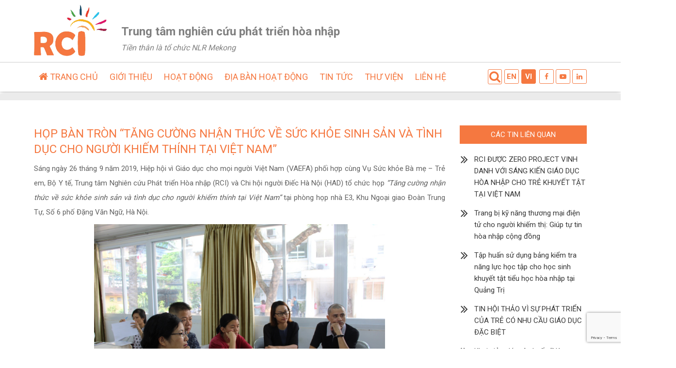

--- FILE ---
content_type: text/html; charset=UTF-8
request_url: https://rci-nlr.org/vi/hop-ban-tron-tang-cuong-nhan-thuc-ve-suc-khoe-sinh-san-va-tinh-duc-cho-nguoi-khiem-thinh-tai-viet-nam/
body_size: 13568
content:
<!DOCTYPE html>
<!--[if lt IE 7 ]><html class="ie ie6" lang="vi"> <![endif]-->
<!--[if IE 7 ]><html class="ie ie7" lang="vi"> <![endif]-->
<!--[if IE 8 ]><html class="ie ie8" lang="vi"> <![endif]-->
<!--[if IE 9 ]><html class="ie ie9" lang="vi"> <![endif]-->
<!--[if (gt IE 9)|!(IE)]><!--><html lang="vi"> <!--<![endif]-->
<head>
	<title>Họp bàn tròn &quot;Tăng cường nhận thức về sức khỏe sinh sản và tình dục cho người khiếm thính tại Việt Nam&quot; - Reseach center for inclusion</title>
	
	<meta charset="UTF-8" />
	<meta name="google-site-verification" content="hCxmyJbJwb9d4x2Y4xyxRc_JbVZGDjfWZ_r9SuruZKw" />
	<meta name="viewport" content="width=device-width, initial-scale=1.0">
	<link rel="profile" href="//gmpg.org/xfn/11" />
		<link rel="icon" href="https://rci-nlr.org/wp-content/uploads/2020/09/favicon-new.png" type="image/x-icon" />
		<link rel="stylesheet" type="text/css" media="all" href="https://rci-nlr.org/wp-content/themes/doanhnghiep/style.css" />
	<!--[if IE]>
		<script type='text/javascript' src='https://cdnjs.cloudflare.com/ajax/libs/jquery/1.4.1/jquery.js'></script>
		<link rel="stylesheet" type="text/css" media="all" href="https://rci-nlr.org/wp-content/themes/creativeframework/css/ie.css" />
	<![endif]-->
	<meta name='robots' content='index, follow, max-image-preview:large, max-snippet:-1, max-video-preview:-1' />
<link rel="alternate" href="https://rci-nlr.org/roundtable-meeting-enhancing-awareness-on-sexual-and-reproductive-health-for-deaf-people-in-vietnam/" hreflang="en" />
<link rel="alternate" href="https://rci-nlr.org/vi/hop-ban-tron-tang-cuong-nhan-thuc-ve-suc-khoe-sinh-san-va-tinh-duc-cho-nguoi-khiem-thinh-tai-viet-nam/" hreflang="vi" />

	<!-- This site is optimized with the Yoast SEO plugin v25.4 - https://yoast.com/wordpress/plugins/seo/ -->
	<meta name="description" content="RCI hoạt động nhằm cải thiện chất lượng cuộc sống của người khuyết tật, đặc biệt là trẻ em và những người bị ảnh hưởng bởi bệnh phong, thông qua nghiên cứu và vận động về khuyết tật, giáo dục hòa nhập, chăm sóc sức khỏe hòa nhập, hòa nhập xã hội và phục hồi chức năng dựa vào cộng đồng. Bằng cách tập trung vào các lĩnh vực nói trên, RCI sẽ thu thập các thông tin thuyết phục nhằm vận động thực thi các chính sách cho người khuyết tật; cải thiện tiếp cận giáo dục hòa nhập có chất lượng cho trẻ em khuyết tật; cải thiện chất lượng dịch vụ chăm sóc sức khỏe và phục hồi chức năng cho người khuyết tật; và tăng cường sự tham gia và tiếng nói của người khuyết tật vào các hoạt động cộng đồng." />
	<link rel="canonical" href="https://rci-nlr.org/vi/hop-ban-tron-tang-cuong-nhan-thuc-ve-suc-khoe-sinh-san-va-tinh-duc-cho-nguoi-khiem-thinh-tai-viet-nam/" />
	<meta property="og:locale" content="vi_VN" />
	<meta property="og:locale:alternate" content="en_GB" />
	<meta property="og:type" content="article" />
	<meta property="og:title" content="Họp bàn tròn &quot;Tăng cường nhận thức về sức khỏe sinh sản và tình dục cho người khiếm thính tại Việt Nam&quot; - Reseach center for inclusion" />
	<meta property="og:description" content="RCI hoạt động nhằm cải thiện chất lượng cuộc sống của người khuyết tật, đặc biệt là trẻ em và những người bị ảnh hưởng bởi bệnh phong, thông qua nghiên cứu và vận động về khuyết tật, giáo dục hòa nhập, chăm sóc sức khỏe hòa nhập, hòa nhập xã hội và phục hồi chức năng dựa vào cộng đồng. Bằng cách tập trung vào các lĩnh vực nói trên, RCI sẽ thu thập các thông tin thuyết phục nhằm vận động thực thi các chính sách cho người khuyết tật; cải thiện tiếp cận giáo dục hòa nhập có chất lượng cho trẻ em khuyết tật; cải thiện chất lượng dịch vụ chăm sóc sức khỏe và phục hồi chức năng cho người khuyết tật; và tăng cường sự tham gia và tiếng nói của người khuyết tật vào các hoạt động cộng đồng." />
	<meta property="og:url" content="https://rci-nlr.org/vi/hop-ban-tron-tang-cuong-nhan-thuc-ve-suc-khoe-sinh-san-va-tinh-duc-cho-nguoi-khiem-thinh-tai-viet-nam/" />
	<meta property="og:site_name" content="Reseach center for inclusion" />
	<meta property="article:published_time" content="2020-08-04T17:09:27+00:00" />
	<meta property="article:modified_time" content="2020-08-18T07:18:06+00:00" />
	<meta property="og:image" content="https://rci-nlr.org/wp-content/uploads/2020/08/hop-ban-tron-4-768x512.png" />
	<meta property="og:image:width" content="768" />
	<meta property="og:image:height" content="512" />
	<meta property="og:image:type" content="image/png" />
	<meta name="author" content="quantridemo" />
	<meta name="twitter:card" content="summary_large_image" />
	<meta name="twitter:label1" content="Được viết bởi" />
	<meta name="twitter:data1" content="quantridemo" />
	<meta name="twitter:label2" content="Ước tính thời gian đọc" />
	<meta name="twitter:data2" content="3 phút" />
	<!-- / Yoast SEO plugin. -->


<link rel="alternate" type="application/rss+xml" title="Dòng thông tin Reseach center for inclusion &raquo;" href="https://rci-nlr.org/vi/feed/" />
<link rel="alternate" type="application/rss+xml" title="Reseach center for inclusion &raquo; Dòng bình luận" href="https://rci-nlr.org/vi/comments/feed/" />
<link rel='stylesheet' id='wp-block-library-css' href='https://rci-nlr.org/wp-includes/css/dist/block-library/style.min.css?ver=6.6.4' type='text/css' media='all' />
<style id='pdfemb-pdf-embedder-viewer-style-inline-css' type='text/css'>
.wp-block-pdfemb-pdf-embedder-viewer{max-width:none}

</style>
<style id='classic-theme-styles-inline-css' type='text/css'>
/*! This file is auto-generated */
.wp-block-button__link{color:#fff;background-color:#32373c;border-radius:9999px;box-shadow:none;text-decoration:none;padding:calc(.667em + 2px) calc(1.333em + 2px);font-size:1.125em}.wp-block-file__button{background:#32373c;color:#fff;text-decoration:none}
</style>
<style id='global-styles-inline-css' type='text/css'>
:root{--wp--preset--aspect-ratio--square: 1;--wp--preset--aspect-ratio--4-3: 4/3;--wp--preset--aspect-ratio--3-4: 3/4;--wp--preset--aspect-ratio--3-2: 3/2;--wp--preset--aspect-ratio--2-3: 2/3;--wp--preset--aspect-ratio--16-9: 16/9;--wp--preset--aspect-ratio--9-16: 9/16;--wp--preset--color--black: #000000;--wp--preset--color--cyan-bluish-gray: #abb8c3;--wp--preset--color--white: #ffffff;--wp--preset--color--pale-pink: #f78da7;--wp--preset--color--vivid-red: #cf2e2e;--wp--preset--color--luminous-vivid-orange: #ff6900;--wp--preset--color--luminous-vivid-amber: #fcb900;--wp--preset--color--light-green-cyan: #7bdcb5;--wp--preset--color--vivid-green-cyan: #00d084;--wp--preset--color--pale-cyan-blue: #8ed1fc;--wp--preset--color--vivid-cyan-blue: #0693e3;--wp--preset--color--vivid-purple: #9b51e0;--wp--preset--gradient--vivid-cyan-blue-to-vivid-purple: linear-gradient(135deg,rgba(6,147,227,1) 0%,rgb(155,81,224) 100%);--wp--preset--gradient--light-green-cyan-to-vivid-green-cyan: linear-gradient(135deg,rgb(122,220,180) 0%,rgb(0,208,130) 100%);--wp--preset--gradient--luminous-vivid-amber-to-luminous-vivid-orange: linear-gradient(135deg,rgba(252,185,0,1) 0%,rgba(255,105,0,1) 100%);--wp--preset--gradient--luminous-vivid-orange-to-vivid-red: linear-gradient(135deg,rgba(255,105,0,1) 0%,rgb(207,46,46) 100%);--wp--preset--gradient--very-light-gray-to-cyan-bluish-gray: linear-gradient(135deg,rgb(238,238,238) 0%,rgb(169,184,195) 100%);--wp--preset--gradient--cool-to-warm-spectrum: linear-gradient(135deg,rgb(74,234,220) 0%,rgb(151,120,209) 20%,rgb(207,42,186) 40%,rgb(238,44,130) 60%,rgb(251,105,98) 80%,rgb(254,248,76) 100%);--wp--preset--gradient--blush-light-purple: linear-gradient(135deg,rgb(255,206,236) 0%,rgb(152,150,240) 100%);--wp--preset--gradient--blush-bordeaux: linear-gradient(135deg,rgb(254,205,165) 0%,rgb(254,45,45) 50%,rgb(107,0,62) 100%);--wp--preset--gradient--luminous-dusk: linear-gradient(135deg,rgb(255,203,112) 0%,rgb(199,81,192) 50%,rgb(65,88,208) 100%);--wp--preset--gradient--pale-ocean: linear-gradient(135deg,rgb(255,245,203) 0%,rgb(182,227,212) 50%,rgb(51,167,181) 100%);--wp--preset--gradient--electric-grass: linear-gradient(135deg,rgb(202,248,128) 0%,rgb(113,206,126) 100%);--wp--preset--gradient--midnight: linear-gradient(135deg,rgb(2,3,129) 0%,rgb(40,116,252) 100%);--wp--preset--font-size--small: 13px;--wp--preset--font-size--medium: 20px;--wp--preset--font-size--large: 36px;--wp--preset--font-size--x-large: 42px;--wp--preset--spacing--20: 0.44rem;--wp--preset--spacing--30: 0.67rem;--wp--preset--spacing--40: 1rem;--wp--preset--spacing--50: 1.5rem;--wp--preset--spacing--60: 2.25rem;--wp--preset--spacing--70: 3.38rem;--wp--preset--spacing--80: 5.06rem;--wp--preset--shadow--natural: 6px 6px 9px rgba(0, 0, 0, 0.2);--wp--preset--shadow--deep: 12px 12px 50px rgba(0, 0, 0, 0.4);--wp--preset--shadow--sharp: 6px 6px 0px rgba(0, 0, 0, 0.2);--wp--preset--shadow--outlined: 6px 6px 0px -3px rgba(255, 255, 255, 1), 6px 6px rgba(0, 0, 0, 1);--wp--preset--shadow--crisp: 6px 6px 0px rgba(0, 0, 0, 1);}:where(.is-layout-flex){gap: 0.5em;}:where(.is-layout-grid){gap: 0.5em;}body .is-layout-flex{display: flex;}.is-layout-flex{flex-wrap: wrap;align-items: center;}.is-layout-flex > :is(*, div){margin: 0;}body .is-layout-grid{display: grid;}.is-layout-grid > :is(*, div){margin: 0;}:where(.wp-block-columns.is-layout-flex){gap: 2em;}:where(.wp-block-columns.is-layout-grid){gap: 2em;}:where(.wp-block-post-template.is-layout-flex){gap: 1.25em;}:where(.wp-block-post-template.is-layout-grid){gap: 1.25em;}.has-black-color{color: var(--wp--preset--color--black) !important;}.has-cyan-bluish-gray-color{color: var(--wp--preset--color--cyan-bluish-gray) !important;}.has-white-color{color: var(--wp--preset--color--white) !important;}.has-pale-pink-color{color: var(--wp--preset--color--pale-pink) !important;}.has-vivid-red-color{color: var(--wp--preset--color--vivid-red) !important;}.has-luminous-vivid-orange-color{color: var(--wp--preset--color--luminous-vivid-orange) !important;}.has-luminous-vivid-amber-color{color: var(--wp--preset--color--luminous-vivid-amber) !important;}.has-light-green-cyan-color{color: var(--wp--preset--color--light-green-cyan) !important;}.has-vivid-green-cyan-color{color: var(--wp--preset--color--vivid-green-cyan) !important;}.has-pale-cyan-blue-color{color: var(--wp--preset--color--pale-cyan-blue) !important;}.has-vivid-cyan-blue-color{color: var(--wp--preset--color--vivid-cyan-blue) !important;}.has-vivid-purple-color{color: var(--wp--preset--color--vivid-purple) !important;}.has-black-background-color{background-color: var(--wp--preset--color--black) !important;}.has-cyan-bluish-gray-background-color{background-color: var(--wp--preset--color--cyan-bluish-gray) !important;}.has-white-background-color{background-color: var(--wp--preset--color--white) !important;}.has-pale-pink-background-color{background-color: var(--wp--preset--color--pale-pink) !important;}.has-vivid-red-background-color{background-color: var(--wp--preset--color--vivid-red) !important;}.has-luminous-vivid-orange-background-color{background-color: var(--wp--preset--color--luminous-vivid-orange) !important;}.has-luminous-vivid-amber-background-color{background-color: var(--wp--preset--color--luminous-vivid-amber) !important;}.has-light-green-cyan-background-color{background-color: var(--wp--preset--color--light-green-cyan) !important;}.has-vivid-green-cyan-background-color{background-color: var(--wp--preset--color--vivid-green-cyan) !important;}.has-pale-cyan-blue-background-color{background-color: var(--wp--preset--color--pale-cyan-blue) !important;}.has-vivid-cyan-blue-background-color{background-color: var(--wp--preset--color--vivid-cyan-blue) !important;}.has-vivid-purple-background-color{background-color: var(--wp--preset--color--vivid-purple) !important;}.has-black-border-color{border-color: var(--wp--preset--color--black) !important;}.has-cyan-bluish-gray-border-color{border-color: var(--wp--preset--color--cyan-bluish-gray) !important;}.has-white-border-color{border-color: var(--wp--preset--color--white) !important;}.has-pale-pink-border-color{border-color: var(--wp--preset--color--pale-pink) !important;}.has-vivid-red-border-color{border-color: var(--wp--preset--color--vivid-red) !important;}.has-luminous-vivid-orange-border-color{border-color: var(--wp--preset--color--luminous-vivid-orange) !important;}.has-luminous-vivid-amber-border-color{border-color: var(--wp--preset--color--luminous-vivid-amber) !important;}.has-light-green-cyan-border-color{border-color: var(--wp--preset--color--light-green-cyan) !important;}.has-vivid-green-cyan-border-color{border-color: var(--wp--preset--color--vivid-green-cyan) !important;}.has-pale-cyan-blue-border-color{border-color: var(--wp--preset--color--pale-cyan-blue) !important;}.has-vivid-cyan-blue-border-color{border-color: var(--wp--preset--color--vivid-cyan-blue) !important;}.has-vivid-purple-border-color{border-color: var(--wp--preset--color--vivid-purple) !important;}.has-vivid-cyan-blue-to-vivid-purple-gradient-background{background: var(--wp--preset--gradient--vivid-cyan-blue-to-vivid-purple) !important;}.has-light-green-cyan-to-vivid-green-cyan-gradient-background{background: var(--wp--preset--gradient--light-green-cyan-to-vivid-green-cyan) !important;}.has-luminous-vivid-amber-to-luminous-vivid-orange-gradient-background{background: var(--wp--preset--gradient--luminous-vivid-amber-to-luminous-vivid-orange) !important;}.has-luminous-vivid-orange-to-vivid-red-gradient-background{background: var(--wp--preset--gradient--luminous-vivid-orange-to-vivid-red) !important;}.has-very-light-gray-to-cyan-bluish-gray-gradient-background{background: var(--wp--preset--gradient--very-light-gray-to-cyan-bluish-gray) !important;}.has-cool-to-warm-spectrum-gradient-background{background: var(--wp--preset--gradient--cool-to-warm-spectrum) !important;}.has-blush-light-purple-gradient-background{background: var(--wp--preset--gradient--blush-light-purple) !important;}.has-blush-bordeaux-gradient-background{background: var(--wp--preset--gradient--blush-bordeaux) !important;}.has-luminous-dusk-gradient-background{background: var(--wp--preset--gradient--luminous-dusk) !important;}.has-pale-ocean-gradient-background{background: var(--wp--preset--gradient--pale-ocean) !important;}.has-electric-grass-gradient-background{background: var(--wp--preset--gradient--electric-grass) !important;}.has-midnight-gradient-background{background: var(--wp--preset--gradient--midnight) !important;}.has-small-font-size{font-size: var(--wp--preset--font-size--small) !important;}.has-medium-font-size{font-size: var(--wp--preset--font-size--medium) !important;}.has-large-font-size{font-size: var(--wp--preset--font-size--large) !important;}.has-x-large-font-size{font-size: var(--wp--preset--font-size--x-large) !important;}
:where(.wp-block-post-template.is-layout-flex){gap: 1.25em;}:where(.wp-block-post-template.is-layout-grid){gap: 1.25em;}
:where(.wp-block-columns.is-layout-flex){gap: 2em;}:where(.wp-block-columns.is-layout-grid){gap: 2em;}
:root :where(.wp-block-pullquote){font-size: 1.5em;line-height: 1.6;}
</style>
<link rel='stylesheet' id='contact-form-7-css' href='https://rci-nlr.org/wp-content/plugins/contact-form-7/includes/css/styles.css?ver=6.0.6' type='text/css' media='all' />
<link rel="https://api.w.org/" href="https://rci-nlr.org/wp-json/" /><link rel="alternate" title="JSON" type="application/json" href="https://rci-nlr.org/wp-json/wp/v2/posts/1604" /><link rel="EditURI" type="application/rsd+xml" title="RSD" href="https://rci-nlr.org/xmlrpc.php?rsd" />
<meta name="generator" content="WordPress 6.6.4" />
<link rel='shortlink' href='https://rci-nlr.org/?p=1604' />
<link rel="alternate" title="oNhúng (JSON)" type="application/json+oembed" href="https://rci-nlr.org/wp-json/oembed/1.0/embed?url=https%3A%2F%2Frci-nlr.org%2Fvi%2Fhop-ban-tron-tang-cuong-nhan-thuc-ve-suc-khoe-sinh-san-va-tinh-duc-cho-nguoi-khiem-thinh-tai-viet-nam%2F&#038;lang=vi" />
<link rel="alternate" title="oNhúng (XML)" type="text/xml+oembed" href="https://rci-nlr.org/wp-json/oembed/1.0/embed?url=https%3A%2F%2Frci-nlr.org%2Fvi%2Fhop-ban-tron-tang-cuong-nhan-thuc-ve-suc-khoe-sinh-san-va-tinh-duc-cho-nguoi-khiem-thinh-tai-viet-nam%2F&#038;format=xml&#038;lang=vi" />

<style type='text/css'>
.logo_h__txt, .logo_link { font: normal 40px/48px Arial, Helvetica, sans-serif;  color:#049CDB; }
</style>
		<script type="text/javascript" src="https://rci-nlr.org/wp-includes/js/jquery/jquery.min.js?ver=3.5.1" id="jquery-core-js"></script>
</head>
<body class="post-template-default single single-post postid-1604 single-format-standard cat-182-id">
	<div id="menu_mobile_full" class="menu_hidden">
		<p class="close_menu"><span>X</span></p>
				<nav class="nav__primary nav mobile-menu">
			<ul id="menu-menu-chinh-tieng-viet" class="menu"><li id="menu-item-579" class="menu-item menu-item-type-custom menu-item-object-custom menu-item-home menu-item-579"><a href="https://rci-nlr.org/vi/trang-chu/"><i class="fa fa-home"></i> Trang chủ</a></li>
<li id="menu-item-232" class="menu-item menu-item-type-post_type menu-item-object-page menu-item-has-children menu-item-232"><a href="https://rci-nlr.org/vi/gioi-thieu/">Giới thiệu</a>
<ul class="sub-menu">
	<li id="menu-item-545" class="menu-item menu-item-type-post_type menu-item-object-post menu-item-545"><a href="https://rci-nlr.org/vi/ve-to-chuc-rci-cua-chung-toi/">Về tổ chức RCI của chúng tôi</a></li>
	<li id="menu-item-544" class="menu-item menu-item-type-post_type menu-item-object-post menu-item-544"><a href="https://rci-nlr.org/vi/lich-su-hinh-thanh-va-phat-trien/">Lịch sử hình thành và phát triển</a></li>
	<li id="menu-item-543" class="menu-item menu-item-type-post_type menu-item-object-post menu-item-543"><a href="https://rci-nlr.org/vi/tam-nhin/">Tầm nhìn &#038; Sứ mệnh</a></li>
	<li id="menu-item-584" class="menu-item menu-item-type-post_type menu-item-object-post menu-item-584"><a href="https://rci-nlr.org/vi/ban-co-van/">Ban cố vấn</a></li>
	<li id="menu-item-585" class="menu-item menu-item-type-post_type menu-item-object-post menu-item-585"><a href="https://rci-nlr.org/vi/doi-ngu-rci/">Đội ngũ RCI</a></li>
	<li id="menu-item-1738" class="menu-item menu-item-type-post_type menu-item-object-post menu-item-1738"><a href="https://rci-nlr.org/vi/mang-luoi-cua-rci/">Mạng lưới của RCI</a></li>
</ul>
</li>
<li id="menu-item-234" class="menu-item menu-item-type-taxonomy menu-item-object-category menu-item-has-children menu-item-234"><a href="https://rci-nlr.org/vi/category/hoat-dong/">Hoạt động</a>
<ul class="sub-menu">
	<li id="menu-item-792" class="menu-item menu-item-type-post_type menu-item-object-post menu-item-792"><a href="https://rci-nlr.org/vi/giao-duc-hoa-nhap/">Giáo dục hòa nhập</a></li>
	<li id="menu-item-791" class="menu-item menu-item-type-post_type menu-item-object-post menu-item-791"><a href="https://rci-nlr.org/vi/hoa-nhap-xa-hoi/">Hòa nhập xã hội</a></li>
	<li id="menu-item-793" class="menu-item menu-item-type-post_type menu-item-object-post menu-item-has-children menu-item-793"><a href="https://rci-nlr.org/vi/suc-khoe-va-phuc-hoi-chuc-nang-dua-vao-cong-dong/">Chăm sóc Sức khỏe và Phục hồi chức năng dựa vào cộng đồng</a>
	<ul class="sub-menu">
		<li id="menu-item-3201" class="menu-item menu-item-type-taxonomy menu-item-object-category menu-item-3201"><a href="https://rci-nlr.org/vi/category/cac-hoat-dong-cua-du-an-ho-tro-cai-thien-chat-luong-song-cua-nguoi-khuyet-tat-tai-cac-tinh-bi-phun-rai-nang-chat-da-cam/">Các hoạt động của Dự án Hỗ trợ cải thiện chất lượng sống của người khuyết tật tại các tỉnh bị phun rải nặng chất da cam (2022-2024)</a></li>
	</ul>
</li>
	<li id="menu-item-794" class="menu-item menu-item-type-post_type menu-item-object-post menu-item-has-children menu-item-794"><a href="https://rci-nlr.org/vi/quyen-ve-tinh-duc-va-suc-khoe-sinh-san/">Quyền về Sức khỏe sinh sản và Tình dục</a>
	<ul class="sub-menu">
		<li id="menu-item-2221" class="menu-item menu-item-type-taxonomy menu-item-object-category menu-item-2221"><a href="https://rci-nlr.org/vi/category/cac-hoat-dong-cua-du-an-body-talk/">Các hoạt động của dự án Body Talk</a></li>
		<li id="menu-item-2562" class="menu-item menu-item-type-taxonomy menu-item-object-category menu-item-has-children menu-item-2562"><a href="https://rci-nlr.org/vi/category/kien-thuc-ve-suc-khoe-sinh-san-thuoc-du-an-body-talk/">Kiến thức về sức khỏe sinh sản (thuộc dự án Body Talk)</a>
		<ul class="sub-menu">
			<li id="menu-item-2591" class="menu-item menu-item-type-taxonomy menu-item-object-category menu-item-2591"><a href="https://rci-nlr.org/vi/category/chu-de-1-quyen-ve-suc-khoe-sinh-san-va-tinh-duc/">Chủ đề 1: Quyền về sức khỏe sinh sản và tình dục</a></li>
			<li id="menu-item-2755" class="menu-item menu-item-type-taxonomy menu-item-object-category menu-item-2755"><a href="https://rci-nlr.org/vi/category/chu-de-2-nhung-lam-tuong-ve-giao-duc-gioi-tinh/">Chủ đề 2: Những lầm tưởng về giáo dục giới tính</a></li>
			<li id="menu-item-2756" class="menu-item menu-item-type-taxonomy menu-item-object-category menu-item-2756"><a href="https://rci-nlr.org/vi/category/chu-de-3-khac-biet-giua-co-the-nam-va-nu/">Chủ đề 3: Khác biệt giữa cơ thể nam và nữ</a></li>
			<li id="menu-item-2757" class="menu-item menu-item-type-taxonomy menu-item-object-category menu-item-2757"><a href="https://rci-nlr.org/vi/category/chu-de-4-cac-giai-doan-phat-trien-tinh-duc-cua-tre-0-18-tuoi/">Chủ đề 4: Các giai đoạn phát triển tính dục của trẻ 0-18 tuổi</a></li>
			<li id="menu-item-2758" class="menu-item menu-item-type-taxonomy menu-item-object-category menu-item-2758"><a href="https://rci-nlr.org/vi/category/chu-de-5-ve-sinh-tuoi-day-thi-nu-gioi/">Chủ đề 5: Vệ sinh tuổi dậy thì (Nữ giới)</a></li>
		</ul>
</li>
	</ul>
</li>
	<li id="menu-item-795" class="menu-item menu-item-type-post_type menu-item-object-post menu-item-795"><a href="https://rci-nlr.org/vi/nghien-cuu/">Nghiên cứu</a></li>
</ul>
</li>
<li id="menu-item-235" class="menu-item menu-item-type-post_type menu-item-object-page menu-item-235"><a href="https://rci-nlr.org/vi/dia-ban-hoat-dong/">Địa bàn hoạt động</a></li>
<li id="menu-item-233" class="menu-item menu-item-type-taxonomy menu-item-object-category menu-item-has-children menu-item-233"><a href="https://rci-nlr.org/vi/category/tin-tuc/">Tin tức</a>
<ul class="sub-menu">
	<li id="menu-item-929" class="menu-item menu-item-type-taxonomy menu-item-object-category menu-item-929"><a href="https://rci-nlr.org/vi/category/tin-moi-nhat/">Tin mới nhất</a></li>
	<li id="menu-item-931" class="menu-item menu-item-type-taxonomy menu-item-object-category menu-item-has-children menu-item-931"><a href="https://rci-nlr.org/vi/category/nhung-cau-chuyen-ve-su-thay-doi-quan-trong/">Những Câu Chuyện Về Sự Thay Đổi Quan Trọng</a>
	<ul class="sub-menu">
		<li id="menu-item-934" class="menu-item menu-item-type-taxonomy menu-item-object-category menu-item-934"><a href="https://rci-nlr.org/vi/category/nhung-cau-chuyen-ve-su-thay-doi-o-viet-nam/">Những Câu Chuyện Về Sự Thay Đổi Ở Việt Nam</a></li>
		<li id="menu-item-933" class="menu-item menu-item-type-taxonomy menu-item-object-category menu-item-933"><a href="https://rci-nlr.org/vi/category/nhung-cau-chuyen-ve-su-thay-doi-o-cam-pu-chia/">Những Câu Chuyện Về Sự Thay Đổi Ở Cam-pu-chia</a></li>
		<li id="menu-item-932" class="menu-item menu-item-type-taxonomy menu-item-object-category menu-item-932"><a href="https://rci-nlr.org/vi/category/nhung-cau-chuyen-ve-su-thay-doi-o-my-an-ma/">Những Câu Chuyện Về Sự Thay Đổi Ở My-an-ma</a></li>
	</ul>
</li>
	<li id="menu-item-1524" class="menu-item menu-item-type-taxonomy menu-item-object-category current-post-ancestor current-menu-parent current-post-parent menu-item-1524"><a href="https://rci-nlr.org/vi/category/moi-nguoi-noi-ve-chung-toi/">Mọi người nói về chúng tôi</a></li>
	<li id="menu-item-4304" class="menu-item menu-item-type-taxonomy menu-item-object-category menu-item-has-children menu-item-4304"><a href="https://rci-nlr.org/vi/category/video/">Video</a>
	<ul class="sub-menu">
		<li id="menu-item-4270" class="menu-item menu-item-type-taxonomy menu-item-object-category menu-item-4270"><a href="https://rci-nlr.org/vi/category/tai-lieu-giang-day-giao-duc-gioi-tinh-va-tinh-duc-toan-dien-co-dieu-chinh-cho-hoc-sinh-khuyet-tat/">Tài liệu giảng dạy giáo dục giới tính và tình dục toàn diện có điều chỉnh cho Học sinh khuyết tật</a></li>
	</ul>
</li>
	<li id="menu-item-2479" class="menu-item menu-item-type-taxonomy menu-item-object-category menu-item-2479"><a href="https://rci-nlr.org/vi/category/tin-tuc/photovoice-vi/">Photovoice</a></li>
	<li id="menu-item-2173" class="menu-item menu-item-type-taxonomy menu-item-object-category menu-item-2173"><a href="https://rci-nlr.org/vi/category/tuyen-dung/">Tuyển dụng</a></li>
</ul>
</li>
<li id="menu-item-236" class="menu-item menu-item-type-post_type menu-item-object-page menu-item-236"><a href="https://rci-nlr.org/vi/thong-tin-nguon/">Thư viện</a></li>
<li id="menu-item-237" class="menu-item menu-item-type-post_type menu-item-object-page menu-item-237"><a href="https://rci-nlr.org/vi/lien-he/">Liên hệ</a></li>
</ul>		</nav>
	</div>
	<div id="page_wapper" class="page_wapper_noactive">
	<div id="motopress-main" class="main-holder">
		<header class="motopress-wrapper header">
							<div class="top_header">
					<div class="container">
						<div class="logo">
							<a href="https://rci-nlr.org/vi/trang-chu/" class="logo_h logo_h__img"><img class="lazyload" src="[data-uri]" data-src="https://rci-nlr.org/wp-content/uploads/2020/09/favicon.png" alt="Reseach center for inclusion" title=""></a>	
				</div>						<div class="header_text"><p><span style="color: #808080;"><strong>Trung tâm nghiên cứu phát triển hòa nhập</strong></span></p>
<p><span style="color: #808080;"><em>Tiền thân là tổ chức NLR Mekong</em></span></p></div>
					</div>
				</div>
				<div class="bottom_header">
					<div class="container">
						<div class="r_header">
							<nav class="hidden-sm hidden-xs nav nav__primary">
<ul id="topnav" class="sf-menu"><li class="menu-item menu-item-type-custom menu-item-object-custom menu-item-home menu-item-579"><a href="https://rci-nlr.org/vi/trang-chu/"><i class="fa fa-home"></i> Trang chủ</a></li>
<li class="menu-item menu-item-type-post_type menu-item-object-page menu-item-has-children menu-item-232"><a href="https://rci-nlr.org/vi/gioi-thieu/">Giới thiệu</a>
<ul class="sub-menu">
	<li class="menu-item menu-item-type-post_type menu-item-object-post menu-item-545"><a href="https://rci-nlr.org/vi/ve-to-chuc-rci-cua-chung-toi/">Về tổ chức RCI của chúng tôi</a></li>
	<li class="menu-item menu-item-type-post_type menu-item-object-post menu-item-544"><a href="https://rci-nlr.org/vi/lich-su-hinh-thanh-va-phat-trien/">Lịch sử hình thành và phát triển</a></li>
	<li class="menu-item menu-item-type-post_type menu-item-object-post menu-item-543"><a href="https://rci-nlr.org/vi/tam-nhin/">Tầm nhìn &#038; Sứ mệnh</a></li>
	<li class="menu-item menu-item-type-post_type menu-item-object-post menu-item-584"><a href="https://rci-nlr.org/vi/ban-co-van/">Ban cố vấn</a></li>
	<li class="menu-item menu-item-type-post_type menu-item-object-post menu-item-585"><a href="https://rci-nlr.org/vi/doi-ngu-rci/">Đội ngũ RCI</a></li>
	<li class="menu-item menu-item-type-post_type menu-item-object-post menu-item-1738"><a href="https://rci-nlr.org/vi/mang-luoi-cua-rci/">Mạng lưới của RCI</a></li>
</ul>
</li>
<li class="menu-item menu-item-type-taxonomy menu-item-object-category menu-item-has-children menu-item-234"><a href="https://rci-nlr.org/vi/category/hoat-dong/">Hoạt động</a>
<ul class="sub-menu">
	<li class="menu-item menu-item-type-post_type menu-item-object-post menu-item-792"><a href="https://rci-nlr.org/vi/giao-duc-hoa-nhap/">Giáo dục hòa nhập</a></li>
	<li class="menu-item menu-item-type-post_type menu-item-object-post menu-item-791"><a href="https://rci-nlr.org/vi/hoa-nhap-xa-hoi/">Hòa nhập xã hội</a></li>
	<li class="menu-item menu-item-type-post_type menu-item-object-post menu-item-has-children menu-item-793"><a href="https://rci-nlr.org/vi/suc-khoe-va-phuc-hoi-chuc-nang-dua-vao-cong-dong/">Chăm sóc Sức khỏe và Phục hồi chức năng dựa vào cộng đồng</a>
	<ul class="sub-menu">
		<li class="menu-item menu-item-type-taxonomy menu-item-object-category menu-item-3201"><a href="https://rci-nlr.org/vi/category/cac-hoat-dong-cua-du-an-ho-tro-cai-thien-chat-luong-song-cua-nguoi-khuyet-tat-tai-cac-tinh-bi-phun-rai-nang-chat-da-cam/">Các hoạt động của Dự án Hỗ trợ cải thiện chất lượng sống của người khuyết tật tại các tỉnh bị phun rải nặng chất da cam (2022-2024)</a></li>
	</ul>
</li>
	<li class="menu-item menu-item-type-post_type menu-item-object-post menu-item-has-children menu-item-794"><a href="https://rci-nlr.org/vi/quyen-ve-tinh-duc-va-suc-khoe-sinh-san/">Quyền về Sức khỏe sinh sản và Tình dục</a>
	<ul class="sub-menu">
		<li class="menu-item menu-item-type-taxonomy menu-item-object-category menu-item-2221"><a href="https://rci-nlr.org/vi/category/cac-hoat-dong-cua-du-an-body-talk/">Các hoạt động của dự án Body Talk</a></li>
		<li class="menu-item menu-item-type-taxonomy menu-item-object-category menu-item-has-children menu-item-2562"><a href="https://rci-nlr.org/vi/category/kien-thuc-ve-suc-khoe-sinh-san-thuoc-du-an-body-talk/">Kiến thức về sức khỏe sinh sản (thuộc dự án Body Talk)</a>
		<ul class="sub-menu">
			<li class="menu-item menu-item-type-taxonomy menu-item-object-category menu-item-2591"><a href="https://rci-nlr.org/vi/category/chu-de-1-quyen-ve-suc-khoe-sinh-san-va-tinh-duc/">Chủ đề 1: Quyền về sức khỏe sinh sản và tình dục</a></li>
			<li class="menu-item menu-item-type-taxonomy menu-item-object-category menu-item-2755"><a href="https://rci-nlr.org/vi/category/chu-de-2-nhung-lam-tuong-ve-giao-duc-gioi-tinh/">Chủ đề 2: Những lầm tưởng về giáo dục giới tính</a></li>
			<li class="menu-item menu-item-type-taxonomy menu-item-object-category menu-item-2756"><a href="https://rci-nlr.org/vi/category/chu-de-3-khac-biet-giua-co-the-nam-va-nu/">Chủ đề 3: Khác biệt giữa cơ thể nam và nữ</a></li>
			<li class="menu-item menu-item-type-taxonomy menu-item-object-category menu-item-2757"><a href="https://rci-nlr.org/vi/category/chu-de-4-cac-giai-doan-phat-trien-tinh-duc-cua-tre-0-18-tuoi/">Chủ đề 4: Các giai đoạn phát triển tính dục của trẻ 0-18 tuổi</a></li>
			<li class="menu-item menu-item-type-taxonomy menu-item-object-category menu-item-2758"><a href="https://rci-nlr.org/vi/category/chu-de-5-ve-sinh-tuoi-day-thi-nu-gioi/">Chủ đề 5: Vệ sinh tuổi dậy thì (Nữ giới)</a></li>
		</ul>
</li>
	</ul>
</li>
	<li class="menu-item menu-item-type-post_type menu-item-object-post menu-item-795"><a href="https://rci-nlr.org/vi/nghien-cuu/">Nghiên cứu</a></li>
</ul>
</li>
<li class="menu-item menu-item-type-post_type menu-item-object-page menu-item-235"><a href="https://rci-nlr.org/vi/dia-ban-hoat-dong/">Địa bàn hoạt động</a></li>
<li class="menu-item menu-item-type-taxonomy menu-item-object-category menu-item-has-children menu-item-233"><a href="https://rci-nlr.org/vi/category/tin-tuc/">Tin tức</a>
<ul class="sub-menu">
	<li class="menu-item menu-item-type-taxonomy menu-item-object-category menu-item-929"><a href="https://rci-nlr.org/vi/category/tin-moi-nhat/">Tin mới nhất</a></li>
	<li class="menu-item menu-item-type-taxonomy menu-item-object-category menu-item-has-children menu-item-931"><a href="https://rci-nlr.org/vi/category/nhung-cau-chuyen-ve-su-thay-doi-quan-trong/">Những Câu Chuyện Về Sự Thay Đổi Quan Trọng</a>
	<ul class="sub-menu">
		<li class="menu-item menu-item-type-taxonomy menu-item-object-category menu-item-934"><a href="https://rci-nlr.org/vi/category/nhung-cau-chuyen-ve-su-thay-doi-o-viet-nam/">Những Câu Chuyện Về Sự Thay Đổi Ở Việt Nam</a></li>
		<li class="menu-item menu-item-type-taxonomy menu-item-object-category menu-item-933"><a href="https://rci-nlr.org/vi/category/nhung-cau-chuyen-ve-su-thay-doi-o-cam-pu-chia/">Những Câu Chuyện Về Sự Thay Đổi Ở Cam-pu-chia</a></li>
		<li class="menu-item menu-item-type-taxonomy menu-item-object-category menu-item-932"><a href="https://rci-nlr.org/vi/category/nhung-cau-chuyen-ve-su-thay-doi-o-my-an-ma/">Những Câu Chuyện Về Sự Thay Đổi Ở My-an-ma</a></li>
	</ul>
</li>
	<li class="menu-item menu-item-type-taxonomy menu-item-object-category current-post-ancestor current-menu-parent current-post-parent menu-item-1524"><a href="https://rci-nlr.org/vi/category/moi-nguoi-noi-ve-chung-toi/">Mọi người nói về chúng tôi</a></li>
	<li class="menu-item menu-item-type-taxonomy menu-item-object-category menu-item-has-children menu-item-4304"><a href="https://rci-nlr.org/vi/category/video/">Video</a>
	<ul class="sub-menu">
		<li class="menu-item menu-item-type-taxonomy menu-item-object-category menu-item-4270"><a href="https://rci-nlr.org/vi/category/tai-lieu-giang-day-giao-duc-gioi-tinh-va-tinh-duc-toan-dien-co-dieu-chinh-cho-hoc-sinh-khuyet-tat/">Tài liệu giảng dạy giáo dục giới tính và tình dục toàn diện có điều chỉnh cho Học sinh khuyết tật</a></li>
	</ul>
</li>
	<li class="menu-item menu-item-type-taxonomy menu-item-object-category menu-item-2479"><a href="https://rci-nlr.org/vi/category/tin-tuc/photovoice-vi/">Photovoice</a></li>
	<li class="menu-item menu-item-type-taxonomy menu-item-object-category menu-item-2173"><a href="https://rci-nlr.org/vi/category/tuyen-dung/">Tuyển dụng</a></li>
</ul>
</li>
<li class="menu-item menu-item-type-post_type menu-item-object-page menu-item-236"><a href="https://rci-nlr.org/vi/thong-tin-nguon/">Thư viện</a></li>
<li class="menu-item menu-item-type-post_type menu-item-object-page menu-item-237"><a href="https://rci-nlr.org/vi/lien-he/">Liên hệ</a></li>
</ul></nav>							<div class="r_bottom">
								<div class="search_header">
	<div class="click_search"><i class="fa fa-search"></i></div>
	<div class="search-form search-form__h">
		<form id="search-header" class="navbar-form" method="get" action="https://rci-nlr.org/vi/" accept-charset="utf-8">
			<input type="hidden" name="post_type" value="post">
			<input type="text" name="s" placeholder="Bạn muốn tìm gì" class="input_search">
			<button><i class="fa fa-search"></i></button>
		</form>
	</div>
</div>								<div class="ngonngu">
									<ul class="languages_item">
																						<li class="">
													<a href="https://rci-nlr.org/roundtable-meeting-enhancing-awareness-on-sexual-and-reproductive-health-for-deaf-people-in-vietnam/"><span>en</span></a>
												</li>
																							<li class="active">
													<a href="https://rci-nlr.org/vi/hop-ban-tron-tang-cuong-nhan-thuc-ve-suc-khoe-sinh-san-va-tinh-duc-cho-nguoi-khiem-thinh-tai-viet-nam/"><span>vi</span></a>
												</li>
																				</ul>
								</div>
									<div class="social">
		<a class="social_facebook" href="https://www.facebook.com/RCI.official.account"><i class="fa fa-facebook"></i></a>		<a class="social_youtube" href="https://www.youtube.com/channel/UCPRsHIG11Z2gh9N01E545OQ"><i class="fa fa-youtube-play"></i></a>								<a class="social_linkedin" href="https://www.linkedin.com/in/rci-trung-tâm-nghiên-cứu-phát-triển-hòa-nhập-933a4a223/"><i class="fa fa-linkedin"></i></a>			</div>
								<div class="icon_mobile_click"><i class="fa fa-navicon"></i></div>
							</div>
						</div>
					</div>
				</div>
					</header><style type="text/css">
    .list_tab{
        margin: 0px 0px 0px 0px;
    }
    .list_tab .so-panel{
        margin: 5px 0px;
        border-radius: 5px;
        overflow: hidden;
    }
    .list_tab .so-panel .widget-title{
        color: #333;
        background-color: #f5f5f5;
        border: 1px solid #ddd;
        font-weight: 600;
        font-size: 18px;
        cursor: pointer;
        padding: 7px 15px 7px 40px;
        position: relative;
    }
    .list_tab .so-panel .widget-title:after{
        position: absolute;
        display: block;
        top:15px;
        left: 15px;
        font: normal normal normal 14px/1 FontAwesome;
        content: "\f054";
    }
    .list_tab .so-panel.active .widget-title:after{
        content: "\f078";
    }
    .list_tab .so-panel .textwidget{
        border: 1px solid #ddd;
        padding: 15px;
        background: #fff;
        display: none;
        height: 0;
        overflow: hidden;
        opacity: 0;
    }
    .list_tab .so-panel.active .textwidget{
        opacity: 1;
        height: auto;
        display: block;
    }
    .list_tab .so-panel.active .widget-title{
        color: #f57840;
    }
</style>
<div class="motopress-wrapper content-holder clearfix">
    <div class="container">
        <div class="row">
            <div class="col-xs-12 col-sm-9 l_layout">
                <div class="content_page">
                    <div class="top_content">
                        <div class="container_custom">
                            <section class="title-section">
	<h1 class="title-header">
		<span>
					Họp bàn tròn &#8220;Tăng cường nhận thức về sức khỏe sinh sản và tình dục cho người khiếm thính tại Việt Nam&#8221;		</span>
	</h1>
</section><!-- .title-section -->
                        </div>
                    </div>
                    <div class="post_content">
                        <div class="container_custom">
                            <p style="text-align: justify;">Sáng ngày 26 tháng 9 năm 2019, Hiệp hội vì Giáo dục cho mọi người Việt Nam (VAEFA) phối hợp cùng Vụ Sức khỏe Bà mẹ &#8211; Trẻ em, Bộ Y tế, Trung tâm Nghiên cứu Phát triển Hòa nhập (RCI) và Chi hội người Điếc Hà Nội (HAD) tổ chức họp <em>&#8220;Tăng cường nhận thức về sức khỏe sinh sản và tình dục cho người khiếm thính tại Việt Nam&#8221;</em> tại phòng họp nhà E3, Khu Ngoại giao Đoàn Trung Tự, Số 6 phố Đặng Văn Ngữ, Hà Nội.</p>
<p><img loading="lazy" decoding="async" class="aligncenter wp-image-1605" src="https://rci-nlr.org/wp-content/uploads/2020/08/hop-ban-tron-4.png" alt="" width="600" height="400" /></p>
<p style="text-align: justify;">Cuộc họp diễn ra trong khuôn khổ dự án cùng tên thực hiện bởi 3 cựu sinh viên Úc mà đại diện là bà Nguyễn  Thanh Thủy – giám đốc  RCI và được sự tài trợ bởi chính phủ Australia thông qua Quỹ hỗ trợ cựu sinh viên Australia.</p>
<p style="text-align: justify;">Dưới sự chủ trì của Vụ Sức khỏe Bà mẹ &#8211; Trẻ em, Bộ Y tế và sự tham gia của Trung tâm Giáo dục Đặc biệt Quốc gia &#8211; Viện Khoa học Giáo dục Việt Nam, Trung ương Đoàn Thanh niên, Quĩ Dân số Liên hiệp quốc (UNFPA) và các tổ chức phi chính phủ (CBM, MSI, HKI, LIGHT&#8230;), Ban Vận động thành lập Hội người Điếc Việt Nam và Công ty Dịch vụ Phiên dịch Ngôn ngữ ký hiệu (SCDeaf), các bên đã thảo luận về thực trạng sức khỏe sinh sản cho người khiếm thính và người Điếc và đưa ra một số khuyến nghị nhằm tăng cường truyền thông về chăm sóc sức khỏe sinh sản cho người khiếm thính và người Điếc qua các hình thức phù hợp, sử dụng ngôn ngữ ký hiệu là ngôn ngữ của người Điếc và chia sẻ thông tin nhằm kết nối bệnh viện và các cơ sở khám chữa bệnh với dịch vụ phiên dịch Ngôn ngữ ký hiệu, giúp giao tiếp với bệnh nhân khiếm thính và bệnh nhân điếc được thuận lợi.</p>
<p style="text-align: justify;">Ông Nguyễn Đức Vinh, Vụ trưởng Vụ Sức khỏe Bà mẹ &#8211; Trẻ em, Bộ Y tế nhấn mạnh: “Bộ Y tế cung cấp dịch vụ cho tất cả mọi người, không phân biệt nhóm đối tượng. Các cán bộ y tế cần biết cách tiếp cận và cung cấp dịch vụ phù hợp cho các nhóm đối tượng bệnh nhân đặc thù để “không ai bị bỏ lại phía sau”.</p>
<p style="text-align: justify;">Nội dung cuộc họp đã được phản ánh trong phóng sự của Truyền hình Nhân dân “Thắp sáng niềm tin”: <a href="https://nhandantv.vn/phong-su-phan-anh-ve-nguoi-khuyet-tat-c1060.htm">https://nhandantv.vn/phong-su-phan-anh-ve-nguoi-khuyet-tat-c1060.htm</a></p>
<p>Nguồn: <a href="http://vaefa.edu.vn/cac-hoat-dong/tin-hoat-dong/95-hop-ban-tron-tang-cuong-nhan-thuc-ve-sk-ss.html">http://vaefa.edu.vn/cac-hoat-dong/tin-hoat-dong/95-hop-ban-tron-tang-cuong-nhan-thuc-ve-sk-ss.html</a></p>
                            <div class="tag_share">
                                <label>Từ khóa:</label>
                                                            </div>
                        </div>
                    </div>
                </div>
            </div>
                            <div class="col-xs-12 col-sm-3 r_layout">
                    <div class="baivietlienquan">
                        <div class="title_widget"><span>Các tin liên quan</span></div>
                        <div class="list_post_related">
                                                            <div class="post_wrapper">
                                    <div class="post-list_h"><a class="post-title" href="https://rci-nlr.org/vi/rci-duoc-zero-project-vinh-danh-voi-sang-kien-giao-duc-hoa-nhap-cho-tre-khuyet-tat-tai-viet-nam/" rel="bookmark" title="RCI ĐƯỢC ZERO PROJECT VINH DANH VỚI SÁNG KIẾN GIÁO DỤC HÒA NHẬP CHO TRẺ KHUYẾT TẬT TẠI VIỆT NAM">RCI ĐƯỢC ZERO PROJECT VINH DANH VỚI SÁNG KIẾN GIÁO DỤC HÒA NHẬP CHO TRẺ KHUYẾT TẬT TẠI VIỆT NAM</a></div>
                                </div>
                                                            <div class="post_wrapper">
                                    <div class="post-list_h"><a class="post-title" href="https://rci-nlr.org/vi/trang-bi-ky-nang-thuong-mai-dien-tu-cho-nguoi-khiem-thi-giup-tu-tin-hoa-nhap-cong-dong/" rel="bookmark" title="Trang bị kỹ năng thương mại điện tử cho người khiếm thị: Giúp tự tin hòa nhập cộng đồng">Trang bị kỹ năng thương mại điện tử cho người khiếm thị: Giúp tự tin hòa nhập cộng đồng</a></div>
                                </div>
                                                            <div class="post_wrapper">
                                    <div class="post-list_h"><a class="post-title" href="https://rci-nlr.org/vi/tap-huan-su-dung-bang-kiem-tra-nang-luc-hoc-tap-cho-hoc-sinh-khuyet-tat-tieu-hoc-hoa-nhap-tai-quang-tri/" rel="bookmark" title="Tập huấn sử dụng bảng kiểm tra năng lực học tập cho học sinh khuyết tật tiểu học hòa nhập tại Quảng Trị">Tập huấn sử dụng bảng kiểm tra năng lực học tập cho học sinh khuyết tật tiểu học hòa nhập tại Quảng Trị</a></div>
                                </div>
                                                            <div class="post_wrapper">
                                    <div class="post-list_h"><a class="post-title" href="https://rci-nlr.org/vi/tin-hoi-thao-vi-su-phat-trien-cua-tre-co-nhu-cau-giao-duc-dac-biet-2/" rel="bookmark" title="TIN HỘI THẢO VÌ SỰ PHÁT TRIỂN CỦA TRẺ CÓ NHU CẦU GIÁO DỤC ĐẶC BIỆT">TIN HỘI THẢO VÌ SỰ PHÁT TRIỂN CỦA TRẺ CÓ NHU CẦU GIÁO DỤC ĐẶC BIỆT</a></div>
                                </div>
                                                            <div class="post_wrapper">
                                    <div class="post-list_h"><a class="post-title" href="https://rci-nlr.org/vi/khai-giang-lop-tap-huan-nang-cao-nhan-thuc-ve-quyen-suc-khoe-sinh-san-va-tinh-duc-cho-nguoi-diec-tai-viet-nam/" rel="bookmark" title="Khai giảng lớp tập huấn &#8220;Nâng cao nhận thức về Quyền Sức khỏe Sinh sản và Tình dục cho người Điếc tại Việt Nam&#8221;">Khai giảng lớp tập huấn &#8220;Nâng cao nhận thức về Quyền Sức khỏe Sinh sản và Tình dục cho người Điếc tại Việt Nam&#8221;</a></div>
                                </div>
                                                    </div>
                                            </div>
                </div>
                    </div>
    </div>
</div>
	<footer class="nav-footer">
		<div class="footer_page">
			                <div id="siteorigin-panels-builder-3" class="widget"><div id="pl-w68f880d6bd50f"  class="panel-layout" ><div id="pg-w68f880d6bd50f-0"  class="panel-grid panel-has-style" ><div class="doitac panel-row-style panel-row-style-for-w68f880d6bd50f-0" ><div id="pgc-w68f880d6bd50f-0-0"  class="panel-grid-cell" ><div id="panel-w68f880d6bd50f-0-0-0" class="so-panel widget widget_black-studio-tinymce widget_black_studio_tinymce panel-first-child panel-last-child" data-index="0" ><div class="container panel-widget-style panel-widget-style-for-w68f880d6bd50f-0-0-0" ><div class="widget-title"><span>Các Đơn vị tài trợ</span></div><div class="textwidget"><ul>
<li><img class="alignnone wp-image-2434" src="https://rci-nlr.org/wp-content/uploads/2022/06/USAID_Horiz_Vietnamese_PMS_2-Color-trong.png" alt="" width="181" height="56" /></li>
<li><img class="alignnone size-full wp-image-3659" src="https://rci-nlr.org/wp-content/uploads/2023/11/liliane.png" alt="" width="60" height="60" /></li>
<li><img class="alignnone wp-image-2692" src="https://rci-nlr.org/wp-content/uploads/2022/09/Rutgers-logo_black-E.png" alt="" width="318" height="103" /></li>
<li><img class="alignnone size-medium wp-image-47" src="http://rci-nlr.org/wp-content/uploads/2019/09/logo_doitac3.png" alt="" width="55" height="55" /></li>
<li><img class="alignnone size-medium wp-image-46" src="http://rci-nlr.org/wp-content/uploads/2019/09/logo_doitac4.png" alt="" width="126" height="55" /></li>
<li><img class="alignnone size-full wp-image-840" src="https://rci-nlr.org/wp-content/uploads/2020/02/peerke.png" alt="" width="197" height="60" /></li>
<li><img class="alignnone size-full wp-image-845" src="https://rci-nlr.org/wp-content/uploads/2020/02/voice-logo-150-2.png" alt="" width="139" height="60" /></li>
</ul>
</div></div></div></div></div></div><div id="pg-w68f880d6bd50f-1"  class="panel-grid panel-has-style" ><div class="doitac panel-row-style panel-row-style-for-w68f880d6bd50f-1" ><div id="pgc-w68f880d6bd50f-1-0"  class="panel-grid-cell" ><div id="panel-w68f880d6bd50f-1-0-0" class="so-panel widget widget_black-studio-tinymce widget_black_studio_tinymce panel-first-child panel-last-child" data-index="1" ><div class="container panel-widget-style panel-widget-style-for-w68f880d6bd50f-1-0-0" ><div class="widget-title"><span>Các Tổ chức đối tác</span></div><div class="textwidget"><ul>
<li><img class="alignnone wp-image-2439" src="https://rci-nlr.org/wp-content/uploads/2022/06/CCIHP-_-Logo_VI.png" alt="" width="127" height="50" /></li>
<li><img class="alignnone size-full wp-image-3657" src="https://rci-nlr.org/wp-content/uploads/2023/11/tnr.png" alt="" width="259" height="100" /></li>
<li><img class="alignnone wp-image-2437" src="https://rci-nlr.org/wp-content/uploads/2022/06/VNHIPs-Logo.png" alt="" width="63" height="70" /></li>
<li><img class="alignnone wp-image-2440" src="https://rci-nlr.org/wp-content/uploads/2022/06/Logo-RENEW-Copy.png" alt="" width="147" height="34" /></li>
<li><img class="alignnone wp-image-2441" src="https://rci-nlr.org/wp-content/uploads/2022/06/FGCDC.png" alt="" width="67" height="56" /></li>
</ul>
</div></div></div></div></div></div><div id="pg-w68f880d6bd50f-2"  class="panel-grid panel-has-style" ><div class="panel-row-style panel-row-style-for-w68f880d6bd50f-2" ><div id="pgc-w68f880d6bd50f-2-0"  class="panel-grid-cell" ><div id="panel-w68f880d6bd50f-2-0-0" class="so-panel widget widget_text panel-first-child panel-last-child" data-index="2" ><div class="container dangky panel-widget-style panel-widget-style-for-w68f880d6bd50f-2-0-0" ><div class="widget-title"><span>Đăng ký để nhận bản tin</span></div>			<div class="textwidget">
<div class="wpcf7 no-js" id="wpcf7-f286-o1" lang="en-US" dir="ltr" data-wpcf7-id="286">
<div class="screen-reader-response"><p role="status" aria-live="polite" aria-atomic="true"></p> <ul></ul></div>
<form action="/vi/hop-ban-tron-tang-cuong-nhan-thuc-ve-suc-khoe-sinh-san-va-tinh-duc-cho-nguoi-khiem-thinh-tai-viet-nam/#wpcf7-f286-o1" method="post" class="wpcf7-form init" aria-label="Contact form" novalidate="novalidate" data-status="init">
<div style="display: none;">
<input type="hidden" name="_wpcf7" value="286" />
<input type="hidden" name="_wpcf7_version" value="6.0.6" />
<input type="hidden" name="_wpcf7_locale" value="en_US" />
<input type="hidden" name="_wpcf7_unit_tag" value="wpcf7-f286-o1" />
<input type="hidden" name="_wpcf7_container_post" value="0" />
<input type="hidden" name="_wpcf7_posted_data_hash" value="" />
<input type="hidden" name="_wpcf7_recaptcha_response" value="" />
</div>
<div class="list_group">
	<p><span class="wpcf7-form-control-wrap" data-name="your-email"><input size="40" maxlength="400" class="wpcf7-form-control wpcf7-email wpcf7-validates-as-required wpcf7-text wpcf7-validates-as-email" aria-required="true" aria-invalid="false" placeholder="Nhập email tại đây..." value="" type="email" name="your-email" /></span><input class="wpcf7-form-control wpcf7-submit has-spinner" type="submit" value="Gửi" />
	</p>
</div><p style="display: none !important;" class="akismet-fields-container" data-prefix="_wpcf7_ak_"><label>&#916;<textarea name="_wpcf7_ak_hp_textarea" cols="45" rows="8" maxlength="100"></textarea></label><input type="hidden" id="ak_js_1" name="_wpcf7_ak_js" value="145"/><script>document.getElementById( "ak_js_1" ).setAttribute( "value", ( new Date() ).getTime() );</script></p><div class="wpcf7-response-output" aria-hidden="true"></div>
</form>
</div>

</div>
		</div></div></div></div></div><div id="pg-w68f880d6bd50f-3"  class="panel-grid panel-has-style" ><div class="footer_widget panel-row-style panel-row-style-for-w68f880d6bd50f-3" ><div id="pgc-w68f880d6bd50f-3-0"  class="panel-grid-cell" ><div id="panel-w68f880d6bd50f-3-0-0" class="so-panel widget widget_siteorigin-panels-builder panel-first-child panel-last-child" data-index="3" ><div class="container panel-widget-style panel-widget-style-for-w68f880d6bd50f-3-0-0" ><div id="pl-w68f880d6bd62c"  class="panel-layout" ><div id="pg-w68f880d6bd62c-0"  class="panel-grid panel-no-style" ><div id="pgc-w68f880d6bd62c-0-0"  class="panel-grid-cell" ><div id="panel-w68f880d6bd62c-0-0-0" class="so-panel widget widget_black-studio-tinymce widget_black_studio_tinymce panel-first-child panel-last-child" data-index="0" ><div class="thongtin_lienhe panel-widget-style panel-widget-style-for-w68f880d6bd62c-0-0-0" ><div class="widget-title"><span>TRUNG TÂM NGHIÊN CỨU PHÁT TRIỂN HÒA NHẬP (RCI)</span></div><div class="textwidget"><ul>
<li><span style="font-family: arial, helvetica, sans-serif;"><i class="fa fa-map-marker" aria-hidden="true"></i>Địa chỉ trụ sở chính: Phòng 307 &amp; 308, Nhà E1, Khu ngoại giao đoàn Trung Tự, số 6 Đặng Văn Ngữ, phường Kim Liên, Hà Nội, Việt Nam</span></li>
<li><span style="font-family: arial, helvetica, sans-serif;"><i class="fa fa-map-marker" aria-hidden="true"></i>Địa điểm hoạt động: Tầng 2, Tòa nhà Vinatea, số 46 Tăng Bạt Hổ, phường Hai Bà Trưng, Hà Nội, Việt Nam</span></li>
<li><span style="font-family: arial, helvetica, sans-serif;"><i class="fa fa-phone" aria-hidden="true"></i>Số điện thoại: +84 24 3225 2851</span></li>
<li><span style="font-family: arial, helvetica, sans-serif;"><i class="fa fa-envelope" aria-hidden="true"></i>lan.ntp@nlrmekong.org</span></li>
</ul>
<p>&nbsp;</p>
</div></div></div></div><div id="pgc-w68f880d6bd62c-0-1"  class="panel-grid-cell" ><div id="panel-w68f880d6bd62c-0-1-0" class="widget_text so-panel widget widget_custom_html panel-first-child panel-last-child" data-index="1" ><div class="textwidget custom-html-widget"><div id="fb-root"></div>
<script async defer crossorigin="anonymous" src="https://connect.facebook.net/en_US/sdk.js#xfbml=1&version=v14.0" nonce="MeFJpGBy"></script>
<div class="fb-page" data-href="https://www.facebook.com/cothenoi.bodytalk.RCI.VN" data-tabs="" data-width="495" data-height="" data-small-header="false" data-adapt-container-width="true" data-hide-cover="false" data-show-facepile="true"><blockquote cite="https://www.facebook.com/cothenoi.bodytalk.RCI.VN" class="fb-xfbml-parse-ignore"><a href="https://www.facebook.com/cothenoi.bodytalk.RCI.VN">Cơ thể nói - Body Talk - RCI</a></blockquote></div></div></div></div></div><div id="pg-w68f880d6bd62c-1"  class="panel-grid panel-no-style" ><div id="pgc-w68f880d6bd62c-1-0"  class="panel-grid-cell" ><div id="panel-w68f880d6bd62c-1-0-0" class="widget_text so-panel widget widget_custom_html panel-first-child panel-last-child" data-index="2" ><div class="textwidget custom-html-widget"><iframe src="https://www.google.com/maps/embed?pb=!1m18!1m12!1m3!1d1565.9690891809835!2d105.8311995448436!3d21.011742899859584!2m3!1f0!2f0!3f0!3m2!1i1024!2i768!4f13.1!3m3!1m2!1s0x3135ab77c628a849%3A0xc4b4a15a93e3a2fd!2sResearch%20Center%20for%20Inclusion%20(RCI)!5e0!3m2!1svi!2s!4v1594007296674!5m2!1svi!2s" width="100%" height="200" frameborder="0" style="border:0;" allowfullscreen="" aria-hidden="false" tabindex="0"></iframe></div></div></div><div id="pgc-w68f880d6bd62c-1-1"  class="panel-grid-cell" ><div id="panel-w68f880d6bd62c-1-1-0" class="widget_text so-panel widget widget_custom_html panel-first-child panel-last-child" data-index="3" ><div class="textwidget custom-html-widget"><div class="fb-page" data-href="https://www.facebook.com/RCI.official.account/" data-tabs="" data-width="495" data-height="" data-small-header="false" data-adapt-container-width="true" data-hide-cover="false" data-show-facepile="true"><blockquote cite="https://www.facebook.com/RCI.official.account/" class="fb-xfbml-parse-ignore"><a href="https://www.facebook.com/RCI.official.account/">Research Center for Inclusion - RCI</a></blockquote></div></div></div></div></div></div></div></div></div></div></div></div></div>            		</div>
		<div class="copyright">
			<div class="container">
				<div id="footer-text" class="footer-text">
			<p>© 2019 Trung tâm Nghiên cứu Phát triển Hòa nhập</p>	</div>							</div>
		</div>
		<div id="back-top" class="visible-desktop"></div>
	</footer>
	    <script type="text/javascript">
		var creative_ajax = 'https://rci-nlr.org/wp-admin/admin-ajax.php';
	</script>
<style media="all" id="siteorigin-panels-layouts-footer">/* Layout w68f880d6bd62c */ #pgc-w68f880d6bd62c-0-0 , #pgc-w68f880d6bd62c-0-1 , #pgc-w68f880d6bd62c-1-0 , #pgc-w68f880d6bd62c-1-1 { width:50%;width:calc(50% - ( 0.5 * 30px ) ) } #pg-w68f880d6bd62c-0 , #pl-w68f880d6bd62c .so-panel , #pl-w68f880d6bd62c .so-panel:last-of-type { margin-bottom:0px } #pl-w68f880d6bd62c #panel-w68f880d6bd62c-1-1-0 { margin:0px 0px 0px 0px } #pg-w68f880d6bd62c-0.panel-has-style > .panel-row-style, #pg-w68f880d6bd62c-0.panel-no-style , #pg-w68f880d6bd62c-1.panel-has-style > .panel-row-style, #pg-w68f880d6bd62c-1.panel-no-style { -webkit-align-items:flex-start;align-items:flex-start } @media (max-width:780px){ #pg-w68f880d6bd62c-0.panel-no-style, #pg-w68f880d6bd62c-0.panel-has-style > .panel-row-style, #pg-w68f880d6bd62c-0 , #pg-w68f880d6bd62c-1.panel-no-style, #pg-w68f880d6bd62c-1.panel-has-style > .panel-row-style, #pg-w68f880d6bd62c-1 { -webkit-flex-direction:column;-ms-flex-direction:column;flex-direction:column } #pg-w68f880d6bd62c-0 > .panel-grid-cell , #pg-w68f880d6bd62c-0 > .panel-row-style > .panel-grid-cell , #pg-w68f880d6bd62c-1 > .panel-grid-cell , #pg-w68f880d6bd62c-1 > .panel-row-style > .panel-grid-cell { width:100%;margin-right:0 } #pgc-w68f880d6bd62c-0-0 , #pgc-w68f880d6bd62c-1-0 , #pl-w68f880d6bd62c .panel-grid .panel-grid-cell-mobile-last { margin-bottom:0px } #pl-w68f880d6bd62c .panel-grid-cell { padding:0 } #pl-w68f880d6bd62c .panel-grid .panel-grid-cell-empty { display:none }  } /* Layout w68f880d6bd50f */ #pgc-w68f880d6bd50f-0-0 , #pgc-w68f880d6bd50f-1-0 , #pgc-w68f880d6bd50f-2-0 , #pgc-w68f880d6bd50f-3-0 { width:100%;width:calc(100% - ( 0 * 30px ) ) } #pg-w68f880d6bd50f-0 , #pg-w68f880d6bd50f-1 , #pg-w68f880d6bd50f-2 , #pl-w68f880d6bd50f .so-panel , #pl-w68f880d6bd50f .so-panel:last-of-type { margin-bottom:0px } #pg-w68f880d6bd50f-0> .panel-row-style , #pg-w68f880d6bd50f-1> .panel-row-style { background-color:#e7e6e6 } #pg-w68f880d6bd50f-0.panel-has-style > .panel-row-style, #pg-w68f880d6bd50f-0.panel-no-style , #pg-w68f880d6bd50f-1.panel-has-style > .panel-row-style, #pg-w68f880d6bd50f-1.panel-no-style , #pg-w68f880d6bd50f-2.panel-has-style > .panel-row-style, #pg-w68f880d6bd50f-2.panel-no-style , #pg-w68f880d6bd50f-3.panel-has-style > .panel-row-style, #pg-w68f880d6bd50f-3.panel-no-style { -webkit-align-items:flex-start;align-items:flex-start } #pg-w68f880d6bd50f-2> .panel-row-style { background-color:#ea7825 } @media (max-width:780px){ #pg-w68f880d6bd50f-0.panel-no-style, #pg-w68f880d6bd50f-0.panel-has-style > .panel-row-style, #pg-w68f880d6bd50f-0 , #pg-w68f880d6bd50f-1.panel-no-style, #pg-w68f880d6bd50f-1.panel-has-style > .panel-row-style, #pg-w68f880d6bd50f-1 , #pg-w68f880d6bd50f-2.panel-no-style, #pg-w68f880d6bd50f-2.panel-has-style > .panel-row-style, #pg-w68f880d6bd50f-2 , #pg-w68f880d6bd50f-3.panel-no-style, #pg-w68f880d6bd50f-3.panel-has-style > .panel-row-style, #pg-w68f880d6bd50f-3 { -webkit-flex-direction:column;-ms-flex-direction:column;flex-direction:column } #pg-w68f880d6bd50f-0 > .panel-grid-cell , #pg-w68f880d6bd50f-0 > .panel-row-style > .panel-grid-cell , #pg-w68f880d6bd50f-1 > .panel-grid-cell , #pg-w68f880d6bd50f-1 > .panel-row-style > .panel-grid-cell , #pg-w68f880d6bd50f-2 > .panel-grid-cell , #pg-w68f880d6bd50f-2 > .panel-row-style > .panel-grid-cell , #pg-w68f880d6bd50f-3 > .panel-grid-cell , #pg-w68f880d6bd50f-3 > .panel-row-style > .panel-grid-cell { width:100%;margin-right:0 } #pl-w68f880d6bd50f .panel-grid-cell { padding:0 } #pl-w68f880d6bd50f .panel-grid .panel-grid-cell-empty { display:none } #pl-w68f880d6bd50f .panel-grid .panel-grid-cell-mobile-last { margin-bottom:0px }  } </style><link rel='stylesheet' id='siteorigin-panels-front-css' href='https://rci-nlr.org/wp-content/plugins/siteorigin-panels/css/front-flex.min.css?ver=2.32.1' type='text/css' media='all' />
<script type="text/javascript" src="https://rci-nlr.org/wp-includes/js/dist/hooks.min.js?ver=2810c76e705dd1a53b18" id="wp-hooks-js"></script>
<script type="text/javascript" src="https://rci-nlr.org/wp-includes/js/dist/i18n.min.js?ver=5e580eb46a90c2b997e6" id="wp-i18n-js"></script>
<script type="text/javascript" id="wp-i18n-js-after">
/* <![CDATA[ */
wp.i18n.setLocaleData( { 'text direction\u0004ltr': [ 'ltr' ] } );
/* ]]> */
</script>
<script type="text/javascript" src="https://rci-nlr.org/wp-content/plugins/contact-form-7/includes/swv/js/index.js?ver=6.0.6" id="swv-js"></script>
<script type="text/javascript" id="contact-form-7-js-translations">
/* <![CDATA[ */
( function( domain, translations ) {
	var localeData = translations.locale_data[ domain ] || translations.locale_data.messages;
	localeData[""].domain = domain;
	wp.i18n.setLocaleData( localeData, domain );
} )( "contact-form-7", {"translation-revision-date":"2024-08-11 13:44:17+0000","generator":"GlotPress\/4.0.1","domain":"messages","locale_data":{"messages":{"":{"domain":"messages","plural-forms":"nplurals=1; plural=0;","lang":"vi_VN"},"This contact form is placed in the wrong place.":["Bi\u1ec3u m\u1eabu li\u00ean h\u1ec7 n\u00e0y \u0111\u01b0\u1ee3c \u0111\u1eb7t sai v\u1ecb tr\u00ed."],"Error:":["L\u1ed7i:"]}},"comment":{"reference":"includes\/js\/index.js"}} );
/* ]]> */
</script>
<script type="text/javascript" id="contact-form-7-js-before">
/* <![CDATA[ */
var wpcf7 = {
    "api": {
        "root": "https:\/\/rci-nlr.org\/wp-json\/",
        "namespace": "contact-form-7\/v1"
    }
};
/* ]]> */
</script>
<script type="text/javascript" src="https://rci-nlr.org/wp-content/plugins/contact-form-7/includes/js/index.js?ver=6.0.6" id="contact-form-7-js"></script>
<script type="text/javascript" src="https://www.google.com/recaptcha/api.js?render=6Ld3-koaAAAAAIdcTg3CGXFcyTFBED5qm1-GBKV1&amp;ver=3.0" id="google-recaptcha-js"></script>
<script type="text/javascript" src="https://rci-nlr.org/wp-includes/js/dist/vendor/wp-polyfill.min.js?ver=3.15.0" id="wp-polyfill-js"></script>
<script type="text/javascript" id="wpcf7-recaptcha-js-before">
/* <![CDATA[ */
var wpcf7_recaptcha = {
    "sitekey": "6Ld3-koaAAAAAIdcTg3CGXFcyTFBED5qm1-GBKV1",
    "actions": {
        "homepage": "homepage",
        "contactform": "contactform"
    }
};
/* ]]> */
</script>
<script type="text/javascript" src="https://rci-nlr.org/wp-content/plugins/contact-form-7/modules/recaptcha/index.js?ver=6.0.6" id="wpcf7-recaptcha-js"></script>
<script defer type="text/javascript" src="https://rci-nlr.org/wp-content/plugins/akismet/_inc/akismet-frontend.js?ver=1763367848" id="akismet-frontend-js"></script>
	<script type='text/javascript' src='https://rci-nlr.org/wp-content/themes/creativeframework/js/creative_lazy.min.js' defer></script>
	<script type="text/javascript">
		function creativeScript(c,b){var a=document.createElement('script');a.type='text/javascript',a.readyState?a.onreadystatechange=function(){(a.readyState=='loaded'||a.readyState=='complete')&&(a.onreadystatechange=null,b());}:a.onload=function(){b();},a.src=c,document.body.appendChild(a);}
		function loadStyle(c,b){var a=document.createElement('link');a.rel='stylesheet',a.type='text/css',a.media='all', a.readyState?a.onreadystatechange=function(){(a.readyState=='loaded'||a.readyState=='complete')&&(a.onreadystatechange=null,b());}:a.onload=function(){b();},a.href=c,document.body.appendChild(a);}
		creativeScript("https://rci-nlr.org/wp-content/themes/creativeframework/js/custom.js", function(){
		creativeScript("https://rci-nlr.org/wp-content/themes/creativeframework/js/page_defer.js", function(){});});loadStyle("https://rci-nlr.org/wp-content/themes/creativeframework/css/style_footer.css", function(){});	</script>
	<style type="text/css">
		.l_layout{
			position: relative;
		}
		.uynh_index{
			z-index: 1;
			position: fixed !important;
			top: 50px !important;
		}
		.uynh_absolute{
			z-index: 1;
			bottom: 0;
			left: 0;
			top: auto;
		}
	</style>

--- FILE ---
content_type: text/html; charset=utf-8
request_url: https://www.google.com/recaptcha/api2/anchor?ar=1&k=6Ld3-koaAAAAAIdcTg3CGXFcyTFBED5qm1-GBKV1&co=aHR0cHM6Ly9yY2ktbmxyLm9yZzo0NDM.&hl=en&v=PoyoqOPhxBO7pBk68S4YbpHZ&size=invisible&anchor-ms=20000&execute-ms=30000&cb=qwl5teenagxx
body_size: 48592
content:
<!DOCTYPE HTML><html dir="ltr" lang="en"><head><meta http-equiv="Content-Type" content="text/html; charset=UTF-8">
<meta http-equiv="X-UA-Compatible" content="IE=edge">
<title>reCAPTCHA</title>
<style type="text/css">
/* cyrillic-ext */
@font-face {
  font-family: 'Roboto';
  font-style: normal;
  font-weight: 400;
  font-stretch: 100%;
  src: url(//fonts.gstatic.com/s/roboto/v48/KFO7CnqEu92Fr1ME7kSn66aGLdTylUAMa3GUBHMdazTgWw.woff2) format('woff2');
  unicode-range: U+0460-052F, U+1C80-1C8A, U+20B4, U+2DE0-2DFF, U+A640-A69F, U+FE2E-FE2F;
}
/* cyrillic */
@font-face {
  font-family: 'Roboto';
  font-style: normal;
  font-weight: 400;
  font-stretch: 100%;
  src: url(//fonts.gstatic.com/s/roboto/v48/KFO7CnqEu92Fr1ME7kSn66aGLdTylUAMa3iUBHMdazTgWw.woff2) format('woff2');
  unicode-range: U+0301, U+0400-045F, U+0490-0491, U+04B0-04B1, U+2116;
}
/* greek-ext */
@font-face {
  font-family: 'Roboto';
  font-style: normal;
  font-weight: 400;
  font-stretch: 100%;
  src: url(//fonts.gstatic.com/s/roboto/v48/KFO7CnqEu92Fr1ME7kSn66aGLdTylUAMa3CUBHMdazTgWw.woff2) format('woff2');
  unicode-range: U+1F00-1FFF;
}
/* greek */
@font-face {
  font-family: 'Roboto';
  font-style: normal;
  font-weight: 400;
  font-stretch: 100%;
  src: url(//fonts.gstatic.com/s/roboto/v48/KFO7CnqEu92Fr1ME7kSn66aGLdTylUAMa3-UBHMdazTgWw.woff2) format('woff2');
  unicode-range: U+0370-0377, U+037A-037F, U+0384-038A, U+038C, U+038E-03A1, U+03A3-03FF;
}
/* math */
@font-face {
  font-family: 'Roboto';
  font-style: normal;
  font-weight: 400;
  font-stretch: 100%;
  src: url(//fonts.gstatic.com/s/roboto/v48/KFO7CnqEu92Fr1ME7kSn66aGLdTylUAMawCUBHMdazTgWw.woff2) format('woff2');
  unicode-range: U+0302-0303, U+0305, U+0307-0308, U+0310, U+0312, U+0315, U+031A, U+0326-0327, U+032C, U+032F-0330, U+0332-0333, U+0338, U+033A, U+0346, U+034D, U+0391-03A1, U+03A3-03A9, U+03B1-03C9, U+03D1, U+03D5-03D6, U+03F0-03F1, U+03F4-03F5, U+2016-2017, U+2034-2038, U+203C, U+2040, U+2043, U+2047, U+2050, U+2057, U+205F, U+2070-2071, U+2074-208E, U+2090-209C, U+20D0-20DC, U+20E1, U+20E5-20EF, U+2100-2112, U+2114-2115, U+2117-2121, U+2123-214F, U+2190, U+2192, U+2194-21AE, U+21B0-21E5, U+21F1-21F2, U+21F4-2211, U+2213-2214, U+2216-22FF, U+2308-230B, U+2310, U+2319, U+231C-2321, U+2336-237A, U+237C, U+2395, U+239B-23B7, U+23D0, U+23DC-23E1, U+2474-2475, U+25AF, U+25B3, U+25B7, U+25BD, U+25C1, U+25CA, U+25CC, U+25FB, U+266D-266F, U+27C0-27FF, U+2900-2AFF, U+2B0E-2B11, U+2B30-2B4C, U+2BFE, U+3030, U+FF5B, U+FF5D, U+1D400-1D7FF, U+1EE00-1EEFF;
}
/* symbols */
@font-face {
  font-family: 'Roboto';
  font-style: normal;
  font-weight: 400;
  font-stretch: 100%;
  src: url(//fonts.gstatic.com/s/roboto/v48/KFO7CnqEu92Fr1ME7kSn66aGLdTylUAMaxKUBHMdazTgWw.woff2) format('woff2');
  unicode-range: U+0001-000C, U+000E-001F, U+007F-009F, U+20DD-20E0, U+20E2-20E4, U+2150-218F, U+2190, U+2192, U+2194-2199, U+21AF, U+21E6-21F0, U+21F3, U+2218-2219, U+2299, U+22C4-22C6, U+2300-243F, U+2440-244A, U+2460-24FF, U+25A0-27BF, U+2800-28FF, U+2921-2922, U+2981, U+29BF, U+29EB, U+2B00-2BFF, U+4DC0-4DFF, U+FFF9-FFFB, U+10140-1018E, U+10190-1019C, U+101A0, U+101D0-101FD, U+102E0-102FB, U+10E60-10E7E, U+1D2C0-1D2D3, U+1D2E0-1D37F, U+1F000-1F0FF, U+1F100-1F1AD, U+1F1E6-1F1FF, U+1F30D-1F30F, U+1F315, U+1F31C, U+1F31E, U+1F320-1F32C, U+1F336, U+1F378, U+1F37D, U+1F382, U+1F393-1F39F, U+1F3A7-1F3A8, U+1F3AC-1F3AF, U+1F3C2, U+1F3C4-1F3C6, U+1F3CA-1F3CE, U+1F3D4-1F3E0, U+1F3ED, U+1F3F1-1F3F3, U+1F3F5-1F3F7, U+1F408, U+1F415, U+1F41F, U+1F426, U+1F43F, U+1F441-1F442, U+1F444, U+1F446-1F449, U+1F44C-1F44E, U+1F453, U+1F46A, U+1F47D, U+1F4A3, U+1F4B0, U+1F4B3, U+1F4B9, U+1F4BB, U+1F4BF, U+1F4C8-1F4CB, U+1F4D6, U+1F4DA, U+1F4DF, U+1F4E3-1F4E6, U+1F4EA-1F4ED, U+1F4F7, U+1F4F9-1F4FB, U+1F4FD-1F4FE, U+1F503, U+1F507-1F50B, U+1F50D, U+1F512-1F513, U+1F53E-1F54A, U+1F54F-1F5FA, U+1F610, U+1F650-1F67F, U+1F687, U+1F68D, U+1F691, U+1F694, U+1F698, U+1F6AD, U+1F6B2, U+1F6B9-1F6BA, U+1F6BC, U+1F6C6-1F6CF, U+1F6D3-1F6D7, U+1F6E0-1F6EA, U+1F6F0-1F6F3, U+1F6F7-1F6FC, U+1F700-1F7FF, U+1F800-1F80B, U+1F810-1F847, U+1F850-1F859, U+1F860-1F887, U+1F890-1F8AD, U+1F8B0-1F8BB, U+1F8C0-1F8C1, U+1F900-1F90B, U+1F93B, U+1F946, U+1F984, U+1F996, U+1F9E9, U+1FA00-1FA6F, U+1FA70-1FA7C, U+1FA80-1FA89, U+1FA8F-1FAC6, U+1FACE-1FADC, U+1FADF-1FAE9, U+1FAF0-1FAF8, U+1FB00-1FBFF;
}
/* vietnamese */
@font-face {
  font-family: 'Roboto';
  font-style: normal;
  font-weight: 400;
  font-stretch: 100%;
  src: url(//fonts.gstatic.com/s/roboto/v48/KFO7CnqEu92Fr1ME7kSn66aGLdTylUAMa3OUBHMdazTgWw.woff2) format('woff2');
  unicode-range: U+0102-0103, U+0110-0111, U+0128-0129, U+0168-0169, U+01A0-01A1, U+01AF-01B0, U+0300-0301, U+0303-0304, U+0308-0309, U+0323, U+0329, U+1EA0-1EF9, U+20AB;
}
/* latin-ext */
@font-face {
  font-family: 'Roboto';
  font-style: normal;
  font-weight: 400;
  font-stretch: 100%;
  src: url(//fonts.gstatic.com/s/roboto/v48/KFO7CnqEu92Fr1ME7kSn66aGLdTylUAMa3KUBHMdazTgWw.woff2) format('woff2');
  unicode-range: U+0100-02BA, U+02BD-02C5, U+02C7-02CC, U+02CE-02D7, U+02DD-02FF, U+0304, U+0308, U+0329, U+1D00-1DBF, U+1E00-1E9F, U+1EF2-1EFF, U+2020, U+20A0-20AB, U+20AD-20C0, U+2113, U+2C60-2C7F, U+A720-A7FF;
}
/* latin */
@font-face {
  font-family: 'Roboto';
  font-style: normal;
  font-weight: 400;
  font-stretch: 100%;
  src: url(//fonts.gstatic.com/s/roboto/v48/KFO7CnqEu92Fr1ME7kSn66aGLdTylUAMa3yUBHMdazQ.woff2) format('woff2');
  unicode-range: U+0000-00FF, U+0131, U+0152-0153, U+02BB-02BC, U+02C6, U+02DA, U+02DC, U+0304, U+0308, U+0329, U+2000-206F, U+20AC, U+2122, U+2191, U+2193, U+2212, U+2215, U+FEFF, U+FFFD;
}
/* cyrillic-ext */
@font-face {
  font-family: 'Roboto';
  font-style: normal;
  font-weight: 500;
  font-stretch: 100%;
  src: url(//fonts.gstatic.com/s/roboto/v48/KFO7CnqEu92Fr1ME7kSn66aGLdTylUAMa3GUBHMdazTgWw.woff2) format('woff2');
  unicode-range: U+0460-052F, U+1C80-1C8A, U+20B4, U+2DE0-2DFF, U+A640-A69F, U+FE2E-FE2F;
}
/* cyrillic */
@font-face {
  font-family: 'Roboto';
  font-style: normal;
  font-weight: 500;
  font-stretch: 100%;
  src: url(//fonts.gstatic.com/s/roboto/v48/KFO7CnqEu92Fr1ME7kSn66aGLdTylUAMa3iUBHMdazTgWw.woff2) format('woff2');
  unicode-range: U+0301, U+0400-045F, U+0490-0491, U+04B0-04B1, U+2116;
}
/* greek-ext */
@font-face {
  font-family: 'Roboto';
  font-style: normal;
  font-weight: 500;
  font-stretch: 100%;
  src: url(//fonts.gstatic.com/s/roboto/v48/KFO7CnqEu92Fr1ME7kSn66aGLdTylUAMa3CUBHMdazTgWw.woff2) format('woff2');
  unicode-range: U+1F00-1FFF;
}
/* greek */
@font-face {
  font-family: 'Roboto';
  font-style: normal;
  font-weight: 500;
  font-stretch: 100%;
  src: url(//fonts.gstatic.com/s/roboto/v48/KFO7CnqEu92Fr1ME7kSn66aGLdTylUAMa3-UBHMdazTgWw.woff2) format('woff2');
  unicode-range: U+0370-0377, U+037A-037F, U+0384-038A, U+038C, U+038E-03A1, U+03A3-03FF;
}
/* math */
@font-face {
  font-family: 'Roboto';
  font-style: normal;
  font-weight: 500;
  font-stretch: 100%;
  src: url(//fonts.gstatic.com/s/roboto/v48/KFO7CnqEu92Fr1ME7kSn66aGLdTylUAMawCUBHMdazTgWw.woff2) format('woff2');
  unicode-range: U+0302-0303, U+0305, U+0307-0308, U+0310, U+0312, U+0315, U+031A, U+0326-0327, U+032C, U+032F-0330, U+0332-0333, U+0338, U+033A, U+0346, U+034D, U+0391-03A1, U+03A3-03A9, U+03B1-03C9, U+03D1, U+03D5-03D6, U+03F0-03F1, U+03F4-03F5, U+2016-2017, U+2034-2038, U+203C, U+2040, U+2043, U+2047, U+2050, U+2057, U+205F, U+2070-2071, U+2074-208E, U+2090-209C, U+20D0-20DC, U+20E1, U+20E5-20EF, U+2100-2112, U+2114-2115, U+2117-2121, U+2123-214F, U+2190, U+2192, U+2194-21AE, U+21B0-21E5, U+21F1-21F2, U+21F4-2211, U+2213-2214, U+2216-22FF, U+2308-230B, U+2310, U+2319, U+231C-2321, U+2336-237A, U+237C, U+2395, U+239B-23B7, U+23D0, U+23DC-23E1, U+2474-2475, U+25AF, U+25B3, U+25B7, U+25BD, U+25C1, U+25CA, U+25CC, U+25FB, U+266D-266F, U+27C0-27FF, U+2900-2AFF, U+2B0E-2B11, U+2B30-2B4C, U+2BFE, U+3030, U+FF5B, U+FF5D, U+1D400-1D7FF, U+1EE00-1EEFF;
}
/* symbols */
@font-face {
  font-family: 'Roboto';
  font-style: normal;
  font-weight: 500;
  font-stretch: 100%;
  src: url(//fonts.gstatic.com/s/roboto/v48/KFO7CnqEu92Fr1ME7kSn66aGLdTylUAMaxKUBHMdazTgWw.woff2) format('woff2');
  unicode-range: U+0001-000C, U+000E-001F, U+007F-009F, U+20DD-20E0, U+20E2-20E4, U+2150-218F, U+2190, U+2192, U+2194-2199, U+21AF, U+21E6-21F0, U+21F3, U+2218-2219, U+2299, U+22C4-22C6, U+2300-243F, U+2440-244A, U+2460-24FF, U+25A0-27BF, U+2800-28FF, U+2921-2922, U+2981, U+29BF, U+29EB, U+2B00-2BFF, U+4DC0-4DFF, U+FFF9-FFFB, U+10140-1018E, U+10190-1019C, U+101A0, U+101D0-101FD, U+102E0-102FB, U+10E60-10E7E, U+1D2C0-1D2D3, U+1D2E0-1D37F, U+1F000-1F0FF, U+1F100-1F1AD, U+1F1E6-1F1FF, U+1F30D-1F30F, U+1F315, U+1F31C, U+1F31E, U+1F320-1F32C, U+1F336, U+1F378, U+1F37D, U+1F382, U+1F393-1F39F, U+1F3A7-1F3A8, U+1F3AC-1F3AF, U+1F3C2, U+1F3C4-1F3C6, U+1F3CA-1F3CE, U+1F3D4-1F3E0, U+1F3ED, U+1F3F1-1F3F3, U+1F3F5-1F3F7, U+1F408, U+1F415, U+1F41F, U+1F426, U+1F43F, U+1F441-1F442, U+1F444, U+1F446-1F449, U+1F44C-1F44E, U+1F453, U+1F46A, U+1F47D, U+1F4A3, U+1F4B0, U+1F4B3, U+1F4B9, U+1F4BB, U+1F4BF, U+1F4C8-1F4CB, U+1F4D6, U+1F4DA, U+1F4DF, U+1F4E3-1F4E6, U+1F4EA-1F4ED, U+1F4F7, U+1F4F9-1F4FB, U+1F4FD-1F4FE, U+1F503, U+1F507-1F50B, U+1F50D, U+1F512-1F513, U+1F53E-1F54A, U+1F54F-1F5FA, U+1F610, U+1F650-1F67F, U+1F687, U+1F68D, U+1F691, U+1F694, U+1F698, U+1F6AD, U+1F6B2, U+1F6B9-1F6BA, U+1F6BC, U+1F6C6-1F6CF, U+1F6D3-1F6D7, U+1F6E0-1F6EA, U+1F6F0-1F6F3, U+1F6F7-1F6FC, U+1F700-1F7FF, U+1F800-1F80B, U+1F810-1F847, U+1F850-1F859, U+1F860-1F887, U+1F890-1F8AD, U+1F8B0-1F8BB, U+1F8C0-1F8C1, U+1F900-1F90B, U+1F93B, U+1F946, U+1F984, U+1F996, U+1F9E9, U+1FA00-1FA6F, U+1FA70-1FA7C, U+1FA80-1FA89, U+1FA8F-1FAC6, U+1FACE-1FADC, U+1FADF-1FAE9, U+1FAF0-1FAF8, U+1FB00-1FBFF;
}
/* vietnamese */
@font-face {
  font-family: 'Roboto';
  font-style: normal;
  font-weight: 500;
  font-stretch: 100%;
  src: url(//fonts.gstatic.com/s/roboto/v48/KFO7CnqEu92Fr1ME7kSn66aGLdTylUAMa3OUBHMdazTgWw.woff2) format('woff2');
  unicode-range: U+0102-0103, U+0110-0111, U+0128-0129, U+0168-0169, U+01A0-01A1, U+01AF-01B0, U+0300-0301, U+0303-0304, U+0308-0309, U+0323, U+0329, U+1EA0-1EF9, U+20AB;
}
/* latin-ext */
@font-face {
  font-family: 'Roboto';
  font-style: normal;
  font-weight: 500;
  font-stretch: 100%;
  src: url(//fonts.gstatic.com/s/roboto/v48/KFO7CnqEu92Fr1ME7kSn66aGLdTylUAMa3KUBHMdazTgWw.woff2) format('woff2');
  unicode-range: U+0100-02BA, U+02BD-02C5, U+02C7-02CC, U+02CE-02D7, U+02DD-02FF, U+0304, U+0308, U+0329, U+1D00-1DBF, U+1E00-1E9F, U+1EF2-1EFF, U+2020, U+20A0-20AB, U+20AD-20C0, U+2113, U+2C60-2C7F, U+A720-A7FF;
}
/* latin */
@font-face {
  font-family: 'Roboto';
  font-style: normal;
  font-weight: 500;
  font-stretch: 100%;
  src: url(//fonts.gstatic.com/s/roboto/v48/KFO7CnqEu92Fr1ME7kSn66aGLdTylUAMa3yUBHMdazQ.woff2) format('woff2');
  unicode-range: U+0000-00FF, U+0131, U+0152-0153, U+02BB-02BC, U+02C6, U+02DA, U+02DC, U+0304, U+0308, U+0329, U+2000-206F, U+20AC, U+2122, U+2191, U+2193, U+2212, U+2215, U+FEFF, U+FFFD;
}
/* cyrillic-ext */
@font-face {
  font-family: 'Roboto';
  font-style: normal;
  font-weight: 900;
  font-stretch: 100%;
  src: url(//fonts.gstatic.com/s/roboto/v48/KFO7CnqEu92Fr1ME7kSn66aGLdTylUAMa3GUBHMdazTgWw.woff2) format('woff2');
  unicode-range: U+0460-052F, U+1C80-1C8A, U+20B4, U+2DE0-2DFF, U+A640-A69F, U+FE2E-FE2F;
}
/* cyrillic */
@font-face {
  font-family: 'Roboto';
  font-style: normal;
  font-weight: 900;
  font-stretch: 100%;
  src: url(//fonts.gstatic.com/s/roboto/v48/KFO7CnqEu92Fr1ME7kSn66aGLdTylUAMa3iUBHMdazTgWw.woff2) format('woff2');
  unicode-range: U+0301, U+0400-045F, U+0490-0491, U+04B0-04B1, U+2116;
}
/* greek-ext */
@font-face {
  font-family: 'Roboto';
  font-style: normal;
  font-weight: 900;
  font-stretch: 100%;
  src: url(//fonts.gstatic.com/s/roboto/v48/KFO7CnqEu92Fr1ME7kSn66aGLdTylUAMa3CUBHMdazTgWw.woff2) format('woff2');
  unicode-range: U+1F00-1FFF;
}
/* greek */
@font-face {
  font-family: 'Roboto';
  font-style: normal;
  font-weight: 900;
  font-stretch: 100%;
  src: url(//fonts.gstatic.com/s/roboto/v48/KFO7CnqEu92Fr1ME7kSn66aGLdTylUAMa3-UBHMdazTgWw.woff2) format('woff2');
  unicode-range: U+0370-0377, U+037A-037F, U+0384-038A, U+038C, U+038E-03A1, U+03A3-03FF;
}
/* math */
@font-face {
  font-family: 'Roboto';
  font-style: normal;
  font-weight: 900;
  font-stretch: 100%;
  src: url(//fonts.gstatic.com/s/roboto/v48/KFO7CnqEu92Fr1ME7kSn66aGLdTylUAMawCUBHMdazTgWw.woff2) format('woff2');
  unicode-range: U+0302-0303, U+0305, U+0307-0308, U+0310, U+0312, U+0315, U+031A, U+0326-0327, U+032C, U+032F-0330, U+0332-0333, U+0338, U+033A, U+0346, U+034D, U+0391-03A1, U+03A3-03A9, U+03B1-03C9, U+03D1, U+03D5-03D6, U+03F0-03F1, U+03F4-03F5, U+2016-2017, U+2034-2038, U+203C, U+2040, U+2043, U+2047, U+2050, U+2057, U+205F, U+2070-2071, U+2074-208E, U+2090-209C, U+20D0-20DC, U+20E1, U+20E5-20EF, U+2100-2112, U+2114-2115, U+2117-2121, U+2123-214F, U+2190, U+2192, U+2194-21AE, U+21B0-21E5, U+21F1-21F2, U+21F4-2211, U+2213-2214, U+2216-22FF, U+2308-230B, U+2310, U+2319, U+231C-2321, U+2336-237A, U+237C, U+2395, U+239B-23B7, U+23D0, U+23DC-23E1, U+2474-2475, U+25AF, U+25B3, U+25B7, U+25BD, U+25C1, U+25CA, U+25CC, U+25FB, U+266D-266F, U+27C0-27FF, U+2900-2AFF, U+2B0E-2B11, U+2B30-2B4C, U+2BFE, U+3030, U+FF5B, U+FF5D, U+1D400-1D7FF, U+1EE00-1EEFF;
}
/* symbols */
@font-face {
  font-family: 'Roboto';
  font-style: normal;
  font-weight: 900;
  font-stretch: 100%;
  src: url(//fonts.gstatic.com/s/roboto/v48/KFO7CnqEu92Fr1ME7kSn66aGLdTylUAMaxKUBHMdazTgWw.woff2) format('woff2');
  unicode-range: U+0001-000C, U+000E-001F, U+007F-009F, U+20DD-20E0, U+20E2-20E4, U+2150-218F, U+2190, U+2192, U+2194-2199, U+21AF, U+21E6-21F0, U+21F3, U+2218-2219, U+2299, U+22C4-22C6, U+2300-243F, U+2440-244A, U+2460-24FF, U+25A0-27BF, U+2800-28FF, U+2921-2922, U+2981, U+29BF, U+29EB, U+2B00-2BFF, U+4DC0-4DFF, U+FFF9-FFFB, U+10140-1018E, U+10190-1019C, U+101A0, U+101D0-101FD, U+102E0-102FB, U+10E60-10E7E, U+1D2C0-1D2D3, U+1D2E0-1D37F, U+1F000-1F0FF, U+1F100-1F1AD, U+1F1E6-1F1FF, U+1F30D-1F30F, U+1F315, U+1F31C, U+1F31E, U+1F320-1F32C, U+1F336, U+1F378, U+1F37D, U+1F382, U+1F393-1F39F, U+1F3A7-1F3A8, U+1F3AC-1F3AF, U+1F3C2, U+1F3C4-1F3C6, U+1F3CA-1F3CE, U+1F3D4-1F3E0, U+1F3ED, U+1F3F1-1F3F3, U+1F3F5-1F3F7, U+1F408, U+1F415, U+1F41F, U+1F426, U+1F43F, U+1F441-1F442, U+1F444, U+1F446-1F449, U+1F44C-1F44E, U+1F453, U+1F46A, U+1F47D, U+1F4A3, U+1F4B0, U+1F4B3, U+1F4B9, U+1F4BB, U+1F4BF, U+1F4C8-1F4CB, U+1F4D6, U+1F4DA, U+1F4DF, U+1F4E3-1F4E6, U+1F4EA-1F4ED, U+1F4F7, U+1F4F9-1F4FB, U+1F4FD-1F4FE, U+1F503, U+1F507-1F50B, U+1F50D, U+1F512-1F513, U+1F53E-1F54A, U+1F54F-1F5FA, U+1F610, U+1F650-1F67F, U+1F687, U+1F68D, U+1F691, U+1F694, U+1F698, U+1F6AD, U+1F6B2, U+1F6B9-1F6BA, U+1F6BC, U+1F6C6-1F6CF, U+1F6D3-1F6D7, U+1F6E0-1F6EA, U+1F6F0-1F6F3, U+1F6F7-1F6FC, U+1F700-1F7FF, U+1F800-1F80B, U+1F810-1F847, U+1F850-1F859, U+1F860-1F887, U+1F890-1F8AD, U+1F8B0-1F8BB, U+1F8C0-1F8C1, U+1F900-1F90B, U+1F93B, U+1F946, U+1F984, U+1F996, U+1F9E9, U+1FA00-1FA6F, U+1FA70-1FA7C, U+1FA80-1FA89, U+1FA8F-1FAC6, U+1FACE-1FADC, U+1FADF-1FAE9, U+1FAF0-1FAF8, U+1FB00-1FBFF;
}
/* vietnamese */
@font-face {
  font-family: 'Roboto';
  font-style: normal;
  font-weight: 900;
  font-stretch: 100%;
  src: url(//fonts.gstatic.com/s/roboto/v48/KFO7CnqEu92Fr1ME7kSn66aGLdTylUAMa3OUBHMdazTgWw.woff2) format('woff2');
  unicode-range: U+0102-0103, U+0110-0111, U+0128-0129, U+0168-0169, U+01A0-01A1, U+01AF-01B0, U+0300-0301, U+0303-0304, U+0308-0309, U+0323, U+0329, U+1EA0-1EF9, U+20AB;
}
/* latin-ext */
@font-face {
  font-family: 'Roboto';
  font-style: normal;
  font-weight: 900;
  font-stretch: 100%;
  src: url(//fonts.gstatic.com/s/roboto/v48/KFO7CnqEu92Fr1ME7kSn66aGLdTylUAMa3KUBHMdazTgWw.woff2) format('woff2');
  unicode-range: U+0100-02BA, U+02BD-02C5, U+02C7-02CC, U+02CE-02D7, U+02DD-02FF, U+0304, U+0308, U+0329, U+1D00-1DBF, U+1E00-1E9F, U+1EF2-1EFF, U+2020, U+20A0-20AB, U+20AD-20C0, U+2113, U+2C60-2C7F, U+A720-A7FF;
}
/* latin */
@font-face {
  font-family: 'Roboto';
  font-style: normal;
  font-weight: 900;
  font-stretch: 100%;
  src: url(//fonts.gstatic.com/s/roboto/v48/KFO7CnqEu92Fr1ME7kSn66aGLdTylUAMa3yUBHMdazQ.woff2) format('woff2');
  unicode-range: U+0000-00FF, U+0131, U+0152-0153, U+02BB-02BC, U+02C6, U+02DA, U+02DC, U+0304, U+0308, U+0329, U+2000-206F, U+20AC, U+2122, U+2191, U+2193, U+2212, U+2215, U+FEFF, U+FFFD;
}

</style>
<link rel="stylesheet" type="text/css" href="https://www.gstatic.com/recaptcha/releases/PoyoqOPhxBO7pBk68S4YbpHZ/styles__ltr.css">
<script nonce="_SxbXPWI4i8RxBR3ue1ziQ" type="text/javascript">window['__recaptcha_api'] = 'https://www.google.com/recaptcha/api2/';</script>
<script type="text/javascript" src="https://www.gstatic.com/recaptcha/releases/PoyoqOPhxBO7pBk68S4YbpHZ/recaptcha__en.js" nonce="_SxbXPWI4i8RxBR3ue1ziQ">
      
    </script></head>
<body><div id="rc-anchor-alert" class="rc-anchor-alert"></div>
<input type="hidden" id="recaptcha-token" value="[base64]">
<script type="text/javascript" nonce="_SxbXPWI4i8RxBR3ue1ziQ">
      recaptcha.anchor.Main.init("[\x22ainput\x22,[\x22bgdata\x22,\x22\x22,\[base64]/[base64]/[base64]/[base64]/[base64]/UltsKytdPUU6KEU8MjA0OD9SW2wrK109RT4+NnwxOTI6KChFJjY0NTEyKT09NTUyOTYmJk0rMTxjLmxlbmd0aCYmKGMuY2hhckNvZGVBdChNKzEpJjY0NTEyKT09NTYzMjA/[base64]/[base64]/[base64]/[base64]/[base64]/[base64]/[base64]\x22,\[base64]\\u003d\x22,\[base64]/Dl8O3w4QHZsOfw7rCjFPDscOMGMKQdMOowqHDkUfCo8KcXsOdw4zDlhdfw7NvbMOUwqzDj1ovwr44wrjCjnrDrjwEw7nCiHfDkTAMDsKgABPCuXtbAcKZH0gSGMKONsKkVgfCsC/[base64]/w5tdw77DocK2ScOjNC9PwoRTC21TwqNzwqTCnjTDgTPCk8K7wo3DosKUTQjDnMKSa1tUw6jCrDgTwqwYejNOw4DDtMOXw6TDq8KpYsKQwrjCh8OnUMOdecOwEcOxwp48RcObCMKPAcOSN3/CvUvCn3bCsMO1PQfCqMKZUU/[base64]/Cm8K3PcKKwqIwbsOPwpPCsGrDnzQOw5LCncKhdkwxwozCoklGZ8KkBWbDn8O3McOewpsJwrcgwpoXw6PDgiLCjcKxw744w57CsMKYw5dadA3ChijCrsOtw4FFw4/[base64]/DVB/w6wlwq1CwqPCrcKGw7FIYkdjP8O1TAcVw6siU8KJECnCrcK1w5t5wo7Ds8OlQMKSwozCg1LCh3BNwqnDlMOqw47DhknDs8OYw4LClcOrP8KMDsKrQ8Kqwr/DrcO6GsKkw5zCg8O1wroBSBTDnE7DsQVZw6hfOsO9wr5WAMOAw5IEfcKyCcOgwp8ow4FQaRfDicK+bhzDjizChwLChcOrJMOwwqEXw7/[base64]/wq19w4sww7nCqlTDmcK3wqY3HEwkwp5ywpolwqxzNycSwoPDj8OcCcOKw4jDqE4Bw7tmRgpowpXCmsK6w4oRw6XDgwRUw4vDgBkjRMKPX8KJw7fCmmcfwqTDtTtMXX3ClWIUw54awrXDszdHw6sRODLDjMKGwrzCtinDvMONwpNbEMKtT8KkSjIBwpLDuw/CpsKsXxhnez0XRiDCiQ57UHJ7w5o9Sz4BecKswp10wo7DmsO8w4fDjMO2JQM3wpTCssObHVgTw6jDhkA1R8KJGlRoRnDDkcOxw6nCg8OlTMKqNEc5w4VtfAfDn8O0XmnDscOJEsO1LHbCkMKEcAgNEcKmeE7CgMKXQcK3wp/DmxIPwr7Dk3QtC8OPBMOPeQQFwpLDnRhNw5ctMi4eG1QuOsKhQkoew7Y7w4rCgyYAUiDCshfCp8K9VHoGw6JgwoJEHcOVKXZ6w5fDvcKKw4AZw7HDrFPDi8OBBywbezo3w5QVYcKVw4/DvD4Tw7vCjhkMVR3DkMOTw7vCisOJwqoow7PDjhFZwq7CssOiPcKFwrg/wrXDrAfDpcOAEDVPM8KvwqM6Y0E7w4g7FUI6EMOIOsOHw7TDtcOQIDcWPDEaBMKew69RwoZcGA3Csx8sw6rDl2Amw7Uxw5bCtHoZd2HCjsO2w5JkGsOSwqDDv13DpsOAwpnDm8OTSMOcw6/ChH8ewpdsZ8KZw5nDrsO2GlIiw4fDtmjCscOLNyvCisO7wpXDgsOowrnDozPDocKiw6jCqkA5A2siRRpvIMKQF2I2UC5zAA/CuB7DoEpYw5jDqTcWBsOjw4AVwrbCgQvDoyTDg8KbwptOB3R/ZMO4RDzCgMO7Py/[base64]/HsKxwq0IR8OGwrISZmVIwq4CSEJsw5wYfMK9wqvDg03Dm8KywrLCkwrCnhrCisOMdcOFSsKSwqQHw7ENM8OZw48QWcKvw6wgw6nCtWLDpGx0MyjDjjoRPsKtwoTDkcOLQ0/[base64]/DtcORwq/Di3wNwpnCqUMJQVR/wrFsW8KGwpzCsnfDtHvDgcOLw4UrwqxNAsOLw43CtSw0w4VEe0dFwpgADFMkRVgrwqozT8ODMsKfXiguGsKrNQDCmF3DkybDmMKhw7bCn8Ktw709w4caasKodMK2Bncvw4V0w7hLPyrCscOuDkQgwovCiF3DrzDCqUfCkFLDl8Kbw5tIwoVCw7xXQDLChk3Cnj/[base64]/Ch8KZwoZnwpLDt8OVWQbCiAzCrMOMMcOSw4rCokbCisOiNsOzJsKLXFhKwr18esK1JsOpHcKJw7LDqBfDqsK+w6IUK8KzM1rDhB9dw58VFcO+dwYYN8O7w7IAS3jCmDXDt0fDs1LCjWpCwrkCw7PDgAXCqhwgwodJw7HCtT7DlMO/Wn/Cgw3CksOCwrLDrcKRDUXDkcKWw6NnwrLCvsKmw4vDhhRLKxkdw4hqw48CC0nCqBMLwrrCicOvSxcqAsKdwoPDv1AcwoFUWMOFwpc6RlHCrlfDpsOVRsKmVVdMNsKuwronwqrCmh1MJFEZRA48wqnDq3dhw4M/wq1WJWDCq8Ovw5jCiiQpPMKQT8KhwrZrNHxBwrZNG8KPYMKoaWoQEjfDs8KwwpvCvMK1RsOSw63CoikLwr/DjsKIaMKDwog+w4PDt0UQwpHCrsKgW8O4NsOJwqvCrMKCM8OUwpx7w77Dp8KXZxsYwpTCv3JnwpxdP3EdwojDrQ3CnlrDo8OfYzfCsMOkWn1xZx0kwp8QCx9LQ8OHZQ9aM3hnMSpeZsO+acKoUsOfdMKlw6MQFMOre8O0QkDDjsO6AALChm/DtMO3bsOxfzVPUcKESw/Ch8OcWMOxwpxfccOjZxnCsyExR8OFw63Dq1PCgMO/OAAKXknClDJRw4sUc8KrwrbDijZ1wr4JwrnDjDDClVfCpFjDmcKHwoJ1PsKkGcKYwr5XwoXDvTfDjcKVw73Dl8O9F8OLRMO4ZRAOwoTCtx3CogjDiRhcw5JCw6rCv8KVw610PcK8c8O3wr7DjMKGdsOywrrCr33CiXHCuhnCqxVrwpt/UcKTwrdLRVcSwpfDg3REcRrDryDDtcOvRQdXw5fCqCjDt1hqw4dxwq7DjsOFw6VAV8KBDsKnesOKw6AuworCnzwQP8KPHcKqw5TClMKGwo/DqMO0XsKYw43Cj8Orw6jCrMKpw4A/[base64]/TlFaLBvCn8K9w4nCuMKpwowMw6tfHxDDpyTDhVLDlMKuwoDDlVI/w4VBbQIkw7vDqBHDsBxgB0bDnBtYwojDnQvCosKww7bDrTPDmsOdw6dgwpAJwrddwr3DiMOKw5bCmwRoCjBETxgUw4DDgMO4w7LCgcKnw6nDk3HCuQ4UcihbD8K/DVLDrio6w43CkcKYJcOcwrhBH8KOwozCssKrwoopw7/[base64]/DqMKwQcK/N8KzwrPCn8Ogw5RsK8KQN8KlDFrClSrDvlA6Mi3DssOdwq8mLHhdw4DDsFcQUT7CvHsSKMOxfntZwpnCqwzCvFcJw6pxw7d+GCnDisK/IlJPIydYw7DDhT50wo3DtMKbRADCm8KqwqzDmG/DgDrCisKnwpfChsKMw6EyasK/wr7DlEfCm3fDs2XCswRCwo4vw4LDvxLDkz4DGsKdW8K2w7xDw7JWTCPCmEo9wolaGcO5ASt9wro/wrtVw5J6wq3DoMKpw57CrcOUw7kqw7ljwpfDr8KDAmHCk8ORc8K0wq4JFsOfXyMLwqN/woLCusO/[base64]/DuGDDuQrDiMKdwqPCr8KAwqIVdsO7wrRtMALDiH3DhX/DiHTCuhASXV7DksOqw6HCs8KXwrnCs35zVFjDk1lbc8Kuw6DCicKDwoPCuSPDiTgpbmYwFVhjR3fDgEnCmcKaw4HCj8KmCMOxwr3DrcOGJznDkWnDgi7DksOPPcOgwoTDu8K0w6XDosKnMDRMwqcLwqrDsVc9wpvCnMOWw6sawrlXwpHCjsKbZQHDk1nDosO/wq8Hw7UuS8Kqw7fCtn/Dk8O0w7DDmcO6Uj3Dv8KEwqPDv3LCisOFdWbCj1g5w6HCnMKVwoU3FMOUw67CrVoYw7dzw7zDhMO2LsOoNW7ClMOQeyXDtHkbwqTCgBQMwpVnw4UDF1LDr0Byw6ZawocqwqdWwrlkw5BPUG/Co07Dh8KFw6jCusOew7EFw7ISwpIRwrLDo8KZWTIRw6ANwoEbwo3CghfCq8OyU8OcdkTCvHxyLcO+WU9pX8Kswp/DvDbCjQkVw7ZqwqzDr8KDwpIuWMKKw7Jowq9FKhsTw5poPWQew7jDtzzDlMOFE8OBHsO+ADEFXwhgwrLCkMOqwqM4esOnwqYnw6ZKwqLCvsO8TRpgL1DCmsKfw7HCi17DhMOMT8K/KsOdRwDChMK0eMO/OMK+QAjDpR4/M3zCocOYKcKJw67DnMKeDMO2w4xfw45Yw6fDrzhePCPDnWHDqSdxHMKnR8OJCcKKEcKjL8K/wrNww4nDkyLDi8ODHcOQwqzCqyrCr8Ozw70McG4vw58twq7CpwHCsjvDmCdzZcOBA8OKw6p/[base64]/DjkLCssOID8ONX0s6KUzDjcKmw5sgCQTCicO7wqHDrMO8w54HGMKrwpNUY8OxNcOAesO5w7/Du8KcBljCn2RaPFY5wqV8W8OnWntGbsOOwoPDkcOPwrx5ZcORw5nDhAgkwprDoMOzwr7DpsKvwpd+w5fCv2/[base64]/a2Ykw4UCw7Z2ZMO5w7dHfsKPwrHCuhdZVMK4woTClMOpT8OPQcOFckzDl8Kmwqtow6ZCwqZzZcOCw5Akw6/CjsKGGMKJPUbDuMKew4jDgsKFQcOsK8O+w6I5wrIaYEYaw5XDpcO0woHClxnDsMOgw7BawprDqSrCoDBqZcOpwpjDlBd9BkHCslY/[base64]/CnDE4HMK0w7vDtGhsw6fDuGlSw590O8KbFcKdbcKCH8OeLcKJIztxw75qw6XDjAR7GT8ewp/CtcK3KWlWwrLDo3McwrcxwoTCmyfCpGfChC7Dn8O3ZsKOw5FHwo4aw5EYAcKtw7bCoXEFMcOEL2nCkFPDqsOFLDrDgggce0hUHsK6Nk5Ywr4Awo7CtURvw4TCosODwpnCnHQYJsOiw4/[base64]/Dq8KFBk/CrjtLNTBLG8KNwrHCjsKOwrHDpToDLsKqPWnClm8Fw5VswrvCssKPBBB6YMKbfcKobQfCujjDncKteF1+TQIuw47ChB/DvlbDsjLDpsObEcK/T8Kkw43CvMKyMD1vwrXCs8OQEWdKw4DDnMOIwrXDlsOrIcKZdlRww48Uwqw1wqfDssO9wqIjLFjCtMORw6FVQAMpwp46BcK6ZS7CqkxaTUJnw7Bmb8Omb8Kxw4gjw7VfAsKKfyJHwoJkwqjDsMOvXk1Rw5fCgMKNwobDusOQN3vDuGZgwpLDpkQbXcOtTkgZah/DmzHCiwRvw6U1PnhqwrR1TMOAVyRUwoHDlgLDg8Kbw61AwrHDqMOSwpzCsCgYO8KbwoPCr8KheMK/dgjClDvDp3DDmcOBVsKzwqE/w6zDq05Pwo02w7nCsV9Gw5fDoR/CrcOUwpnDpcKZFsKNYmNIw5XDqRkZMMKRw4ovwqBbwpoILhItc8Kuw7tUDxBjw45Dw5HDhXQRWcOmYSAJNG/DmULDoz5Awqp+w5PDhcOmLsOban9hLMK4HMOJwpA4wpldNybDjBtfPsK6TmfCng3DqcOxwq4yTcK1asOYwoVGwplNw6jDohJSw5Y8woxTZsOMEnEQw6TCqsKLBz7DscOew6IrwoZUw4ZCaHPCjy/Cvn/DoVgoMRwmV8KhKcOPw7IUBUbDt8K1w4zDs8KSDE3CkzHDksOdT8O0eA7DmsO/[base64]/[base64]/DmRJmw6Ayw6JlESjCrcKVBMO+w7cgSMOCTWPDtsOnwrzCkFU9w4xvcMKvwph/aMKIRWJ2w6AGwqHDlcKHwrBuwpsSw5AwYmjCksKQwpbCkcOdwpg9AsK7w4LCj2kvwrbCocK2woTDsX4vIcKJwrk3CAF3CsOhw4LDk8KRwrFBSSdtw6oAw63Csz7CmVtUIMO3w6HClVXCksKZTcKlecO9wqNnwpxDExguw4PCsFHCksODFMO/wrYjw5VHTMO8wpN+wrTDtHhfMUY1TmoCw6teZMKWw6dSw6rDrcOSw7VKw4HDqHzDlcKZwpvDjmfDnnQwwqghaCPCsh9sw6XCtX3CqBHDq8OKw53CsMOPBsOFwo0Wwr02SCZXbCIZwpJLw4vCiQTDgsKww5XCpsKVw5PCi8K5MQ4BDRoEdhtfJz7DkcKlwqlSw5h/ZsOkbcOYw6LDrMO2AMOWwq/ClHwPHMOdBG7CiXs9w7nDuR/Dr2cvfMOLw5oQw5HCv01ga0HDiMKpw482D8KYw7HDoMODS8K6w6QgZg3CkUnCmgdow4XDsWtKVcOeEDrDtxIaw4N6bsKlY8KrMsKWW0obwpU5woNswrcBw5R2w6zDhgwhUHU1JcKFw69oLMKhwr/[base64]/DtsO4QTbDm8O5W8OhwpV2RsOPCFcKUjLCm8OoTMORwqLDhsOkQX/CkwLCi3nCtmJTQMOSKcOkwpPDnMOzwqxOwqJxX2Z8LcOhwpIcD8OQcRHCicKEb0zCkh0ZWCJ8N1PDusKKwo06TwDCt8KXOWrCjwXCuMKow6ZiMMO/[base64]/CiclX23Ci8KIYk43LsKsR0PDjcOpw6/[base64]/ZHtWKkV+wrtMFj1+PMKcwq4YfBRiwp0KwqHCizrDt0F6wq5IVG3CjsKdwq5gEMOUwpgJwp/DqxfCn2pjL3fCtcKpRcOWPzfDrkXDh2B1wrXCiBdzE8KUw4R7FhzChcO9w4HDvMKTw7fCosKufcOmPsKGTsO5RsOEwplgTsKJKBcawo/ChinDqcKXWsKLwqw2Z8OiT8OMw5phw54Swq/CuMKTagDDpDPCkAMTwpzCtU7ClsORccOZwrk7dcKwIQp4w541XMOdVzgAHRpewrfDr8KIw5/DsUYyR8KwwqBhL2rDiEMVAcOHKcKQwp5DwrhKw5lDwr3DksKSC8O2WsKkwo7DoxnDvlESwobCi8KLKcO5TsOfdcOrXMOJKcKGZcOUPDZfWMO7BiBrC20dwoRMDsO2w7LCkcOZwoXCv2rDmAPDsMOsasKJYndywqw2DBFnLsKNw6cXE8K/w7XCv8OubVF6A8ONwqzDuUYswrXCoDrDpCQ4w5I0HQ8ywp7DvW9lI2TDqDQww57Dr3TDkFkVwqg1D8O9w4rCuC/DhcK7wpcRwpTCkxMVwolKWMKmdcKKR8KmX3PDkCVqCUgYOsOZASAIw57CtnrDt8Kdw7TCjsKfaTssw6xjw6d/[base64]/DrcKRE8KoBCfDt1YKwrfDmcK4wpzDlcKjw7pUDMO9wpw2H8K9C3wDwrvCqw0GW1J/J2bDpA7DkENZfg/DrcO8w7FsLcK9ACMUw61QBsOIwpdUw6PDnSM0c8OawqNZd8OmwoYjGztgw7cVwoY4w6zDm8K7wpLDvVpWw7Esw4fDrTgzVMO1woJ+XcKuN3HCuCzDtWE1ecOFYV3CmV1iJsOqecOYw4fCugHDqXMaw6MVwpZVw6Z1w5/Di8OLw5zDmsK8PCjDmSIxB2dWVCEHwohYwokEwr9jw7hyLDvCvg/[base64]/RMKJVw3CuGQ5OcKiwqXDnMKqGywaOkzCi17ChHjCpDkYJcONG8OjSTLDtV/Dv37DpUfDusOSKcO0woDCtcOawpFWLWHDl8KYBsKowrzCtcKpYMKBeilLfWPDscO9IcOQB1dwwqh8w6nDozc6w5fClcK/wr0lwpkxVWZqJQJWw5hwwpfCqHAYQsKxw5fCrCwNOhvDgDFyHcK+acOLXzbDkMOVwrgjA8KzDBcDw7ERw5nDsMOUKx3Cm0/DnMKzHmokw6LCkMKlw7PCs8K9wpnDtSYUwonCqSPDusOhNnB3Qwc6w5HCpMOAw7nDmMK5w6EELBg5dBgtw4bCjxbDo1TCtsKjw6bDssKNElTDpjHDhcOSw6LCl8KmwqcIK2/ChjgdOi7CkcO0QTvCrFbChsOEwrTCmVQwZw4zw7nDknvCnyVsM1Vdw5HDvhF5aj1nJsKcYsOLWBrDmMKHXMObw5F6O2ZxwpzCncO3GcOrGggBNcOPw4zCr0vCpWogw6XDg8OSwrbDscOHw4LCq8O6wqUGw4bDiMK+CcKyw5TCpRUvwrl7e1/[base64]/[base64]/Em96wpFQw5c8wobCtxV1TcK2w4p2wp7Dr8OSw6DCjgUFDCvDhsKMwrITw67ClnJ4WMO5IMKyw5pTwq1YbxXDlMK9wqnDvDVew6/CnGQVw4DDg0EEw7/DnVt1wpR8OBDCqkHClMK5wqjDn8KDwqx5w4jDmcKEUV7Di8K0dcK6wpJewpEzw4/CszQKwqImwoXDrzJmw7PDpcO7wopjQmTDlFkXw6DCoGzDv1rCisOzMMKRLcKnwrzCmcKmw5jCjcKYAMK/wpXCs8KTw7Fswr5zdwEcYEIYeMO6dAnDpMKdfMKKwo1UAAxQwqcKDsK/[base64]/[base64]/CrcOZOMOhDcODbFd3AcK2wrPDkcOew69PJcO/fcKDcMK9L8KQwrRlwqEKwq/Ck0wXwpnCl1VbwojCggBGw6jDlGtXZFlyTMOyw50fA8KWDcOtdMOUIcOgSmUhwrE5DB/DvsK6wrfDpUXDqmE2wqECOMOXcMOJwrLDrlxWbcOZw4HCtzRBw5/[base64]/w4g8w43DosOSwpLDlnjDqsKnJjoHb8K6JgFgbA48dybDviEKw5rCqHAoIMKdEcOZw63CuE/DuEIQwo8vR8ONVDVgwpAjGxzDjcO0w5VTwoQAJXfDtGg7UMKjw4puIMOdNmrCmMKQwpvDpgrDjMOdwpV4w6FtVMOBT8OJw6rDkMKzYQXCicOWw4/CgcOLNSfCmGLDuiVZwo8xwrbCnsO5Z1PDnDTCtsOuCjjCiMOOwrpaLsO6w6UXw48DKy0iVsK1JGTCuMKiw61Uw5TCvcKTw5ELJwnDuETDuTRow6QlwoREMEAPw5tMdRLCjwMGw5rDvMOOdxJlw5Niw68xw4fDqR7CgWXCjcOew6/ChcKuIy4ZTsKLwoTCmBjDnRJFLMO8TcKyw6QCFcK4wrvCt8O6w6XDu8OjTR5+dh3DiATCl8OXwqLCjSoWw5vCrcO5AHTCiMKKVcOrZ8OwwpnCinLCsh8+YUjCrTQRwpXCs3FnUcKxSsKVZn/CkkrChT9JTMOHFcK/wpvClj9ww6rCj8Orwrp6Pg7CmmtuOi/[base64]/CuMOrF8KbwpdTMxfDnnRFJ8K7eCLCtmV5wpXCiHo6w7RdJMK1Z0bCoxfDh8OlYnrCqkE+w5t6CsK6McKfW3gFUnDCl2HDh8KXZSrCiF/CuDsfMMO3w7BHw5DDjMKLETdNOUApHsOIw7DDvsOmwprDimg/w4x/[base64]/w4PCnMKswrFzw4o5BiECwpYXQ8OIw6XDtghFEBwPe8OewpPCncOkLAfDlB3DsxJMMcKjw4/DtsKowr/Cr0M2wq3DucOKVcOowp0kMRXCg8OkRy8iw5nDqjnDvjpXwqVlKktfU2TDm2PCp8KUJwvDnMK1wqYWbcOow6TDm8OYw7bCgsKkwqnCoXzCn1PDm8ODa0PCgcOAVBHDnsO/wqbCpk3Du8KJNg/Cn8K5Q8KmwqDCoAvDjgZ7w5MhG33CusOvEMK9McOfRsOmFMKDwqsxRXbClR/DmcODGcOJw4XCji7Di3MZw4HCj8Oewr7CjMKlIAjDncOvw4UwDQbCicKweghKfH/DgcKyUj44U8K9IMK0bMKFw6/CicOKdsOvc8OIw4AlUHDCucO1w4zCk8O6wo1XwpfCrygTecKHPijCpsOKUS9dwppMwr5NOsK7w6c/w7d5wqXCu2jDjsKXXsKqwrB3wr9Cw6vCvxclw6jDtgLCucOBw4QuXAN3wobDuVBCw6dUYMO9w6PCmnhPw7vDmcKgMMKoIzzCmybCiyZtwopcwogiT8OxWnttwq7Cv8KMwq/[base64]/[base64]/[base64]/Cui3DrMKMw4hySmdzKmgEwp3DpcOBYzrDlSU9bsO8wq5Jw7wLw5p+CXDCvMKNLETCr8KHCsKww6PCtxg/w5HDvXxNwoBDwqnDkSHDoMOEwqZwN8Kqw5zCrsOxw7jDrcKaw55yPj3DnCFMXcOcwp3ClcKCw6vDpsKqw7PCl8KbE8OYbBvCtMO2woAkFFRQG8ONGFPCh8KEw4jCr8O0dcK3wq3DsTLDvcOMwoHDjWprw4XCgMO5YsOeK8ODRXpsNsKfbCZocibCp2BKw61bJyJ/[base64]/DscOqwoxhWSsRw4/DvhPDiBzDoBQkGlZKPyguwo9mw6vCnsOLwqXCt8KbecK/w7dLwqIdwp0jwrLCiMOtwoPDpMKlKMKhfSNgUzRfUsObw4kew4sswpAswrXCjD8mfV9aN8KkAcKpX2PCg8OATVF6wonDocOOwq3CnTHDpmnCmcONwrjCtMKHwpEQwpPDjcO1w5/CswVID8KzwqvCt8KPw542esOVw7fChsOCwqQzCsKnOg/CqncewoDCuMKPImXCuH5Uw4oscSxsKn7CqMOUHw9Sw7Y1wpt9MWVYY0UrwpjDmMKBwrFqw5YWNncvScKmBDRaPcKLwrfCkcK6AsOUVcOvw5jCmMKKOcKBPsK+w4kyw7A/w5vCpsKqw6Q6wrBSw5/DnMOAEMKBScOCWjbDk8Kjw48uEmvCp8OOA2rDrjbDtHTCvHINaGvCqA/CnGZdPGhsSMOYYsKbw41uCXjCgh8GJ8KldDJaw70KwrbDlcKlIsKOwp/CrcKPw513w4VZJ8K2OH7DssO0T8O4woTDihnCkcObwr49BsOoLTTCkMOfL2ZlTsOEw4/CrznDrsOgMkEkwr/DhGbCpsOYwrvDvcO+fwrDrMKIwrDCum7CtV0Mw6zDmcKCwowHw74pwpjCocKlwrnDk1jDrMKuwoLDtWpEw6t8w7cDwprCqcKrRcOCw7NuA8KPWcKwXkzCisK0wpVQw5vCpQLDmy0sdE/ClkQHw4HDlQs1QRHCsxbDocOlG8KZwrwEQjvDpMK1HnQiw6LCj8Kow4bCtsKYdcOuwrlgNljCqcO/RVEbw4TCrm7Ci8KFw7LDg37DpzXCgcKLEVcxBcKxw4FdLVbDs8O5woAfRW7ClcKDZsKVGzYyCcKpbT0hJ8KkaMKGIFcca8Kzw6XDssKZEsKsQCY+w5XDrBEKw5zCggzDnMKZw6AuKXvCiMKvTcKvGMOOZsK/GixTw7E0w4jCqH/Do8KfIFDCh8OzwpfDkMKzdsO9SFUWLMK0w4DCoz4dS2wdwqfDv8K5GcOKNQZLKcKsw5vDhMKww5ofw7fDqcKgdA/[base64]/Crn/DqBjCrsK/w4IJwp8Mw4I6KcOtw7F/w5BeTkTCpcOdwpXCncOMwqHCj8OLwovDj0XCu8KLw7YLw7QNw5DDiVDChyvCkQAoQMO6w5ZLw6jDiVLDhUvCgjENDkDDqGjDhlYuwoIqdUHCsMO1w5/DlMOZwphjDsOGEsOwLcO/csKzwpU7w58wCcOww7gFwo3DklwJLMOtbMOgBcKBVxPCoMKeHDPCksO4wqrCgVrCnHMOQcOAwrDCmj4+bwRWwq7CisKPwps+w4RBw67CnhZrw5fDlcO4w7UuEi/ClcK1BRQuI0TDvcOCw5Aow64qNcKsVj3ConATZcKew5HDnmR6OGcqw6bCjxJ8wq4awqbCn2TDuGZgNMKQenDCusKHwo9tSAHDsBbCrxB2w6LDpMKQe8KUw5t1w6PDmcKKHVh0OsOKw6vCtsKUfMOVaR3DnEsiTMKgw6rCuAdsw7cHwrgGZm3DjMOhVA/DqgRca8Oew6QeNW/Cm3TCm8Kyw5HDk07DrcKOw6kVwpLDlipHPl4vZHxew5USw4PCpCTDiBzDkWM8w5JPJmoRDSPDmsKkFMKiwr0QKQIJfA3DusKIe21fH3ccasObVsKrcHFKBinDtcOOV8K9amFKbBVPYy0CwrXDtD9iLcKHwq/CtRrCmwhUw5ldwo8NTGcHwrvChFDCpQ3DrcKzw54dw6hJLcKEwqpvwq7DosKlPlDChcOqE8O8asK0w67Dj8K0w4XCjQXCtgMIDh/Dkxh6GGHCvsO+w5crwpLDlcKiw4/DjgkiwoVONV3DkmsjwpnDviHDoUBxwpTDo0bDlCnCpMK7w4QnCcObccK5w4XDtsKeXX8cw7rDn8OcKQkwVsODLzXDlT1Ow5PDpU9AQ8Oowq5eMBvDmT5Hw7nDlsOtwrkuwq9twr7Dk8KjwrsOKGPCjjBYw49kw77CosO5TMKXw5/ChcKtBSQsw5oYMcO9GzbDoDd/fX7DqMK+dmHDmcKHw5DDtm5QwozCqcOhwqg4w4rDh8Onw5nCk8OeBMOrdhdfYMKxw7lWbyLDo8Oow5PCsBrDlsOqw5/DssKpeWxRQhDDtWfCgcKlEXvDqgTDg1XDk8ODw7V0wr5ew5/DjcKqwqjCiMKEVkLDpsOTw6BjHl8Sw4E3MMK/FcKVJsKKwq5RwqrDhcOlw4dSEcKGwr3DrgUDwpPDkMKWeMKwwqhkSMOrNMOPHcO8MsOJw77DsA3DrsKuEMOEfCXClVzDgVoEw5paw7rDkWPClXvCsMKVdsKiRD3DnsOUPcK8U8OUECLCkMO2wpXDslV3O8OjN8Kqw7jChDvDm8OUwrvCtcK0XMKKw4vCvsOuw4/[base64]/[base64]/[base64]/CncKuBSkeLx9pF3/DuyLCksOhLSrCkcOBMcO1eMK8w6VZw7w+wpPDvV9zDMOmw6sLW8OFwprCs8ONFMOiQxbChsKaBTDDnMO8KsOcw6TDjGbCqMKWw5XDiFTDhFPCnHbDtCsHwpUVw5QQC8O7wp4dQwtxwo/DowDDjcOjRMKeECfDocKMw7vCmkccw6MLeMOpw5cRw7IGNcKyVMKgwrV1C0U/EsO0w7NUScKhw7rCpcO9AsKkHcKQwpzCt00lPhYrwpteV0TDs37DuXF+wqTDp1x4U8Oxw77DvcOOwrJ4w6vCh2B4OMOXVMKBwogRw7zDoMO/wojCucKfw7jCicOsZ0HCul9wZcKVRnJif8O4AsKcwp7DisOzSQHCm3DDvSbDhQpNwocUw6FZDMKVwr3DvVhUNkA5w6sQEhlAwo7CoklGw6AHw6Qqw6V4K8KdeHJrw4jDsFvCjMKJw6jChcOxw5BtJRHDtRoVw5TDpsOuwrsVwqw4wqTDhGbDiW/Ci8OWYcKBwo9OUD53JMK6ZcK/MztDXSAFccOmScO5VsOiw7NgJD1zwpnCjcOtdMO8P8O6w43CqMKbw5vCgXrDtHgHR8ODXsKkJsO4KMOZC8Knw7sjw7h1w4jDn8OOew1dTcKGw57Cv2zDh3VkH8KTJSAJTE/[base64]/CkR5UwrLDrsOcTQ0cOMKJHFnChjjCqcOJeMOSMmzDgG3Cm8KbfMK5wrhFwq7CusKQNmDCmcOxTEJvwqRUYjnDtXDDvC/Dh0PCk3hxw6MAw7dSw7BPw4ccw7zDj8OXY8KwasKIwq/[base64]/DkMOjw4PDgcKKw7DDsmjDksONI03ChsOhwqLDo8KPw4ZqD0Iqw61EL8ODwqJaw608C8OJK3TDg8KOw5TChMOrwrLDjk9Sw7wnI8OGw4/[base64]/CmR4TGQ7DnsKNwq5Jw43ClAFQW8K8wprCuGbDsxISw5/[base64]/CtcK0wrA0wrPDnMOvw4vDuSZBwq3DpSJANcKGHC5HwpfDk8OLw7rDkxV9ccOhJcONw6BcUMOHAEJiwpA8S8Oqw7Zzw4I6w5vCqUI/w5zCm8KIw6zChMOwAhogE8OVAkrDg3HDslpZwqbChsO0w7XDigTCl8KwJzjCmcKFwqXCqcOcVifCskTCoQITwobDs8KfI8OUeMKJw4oCwqfDvMOcw7w4w5HDs8Ocw5/CoRzCold2RsKswpgQJi3CvsKvw7DDmsOIw6jCogrCtsKEw6LCrw/[base64]/HsKowrjDm8KqHcK/wo7Dp8Kjw4xDw6hUZ0p5wodGJQvCqA/[base64]/CtsOHwoMqX1wywrcELxlnb8OVwqBlw5vCoMOxw7pSfRDCnEUuwp9LwpAmw4QCw4Y5wpLCvcKyw7grfMKqMwTDgcK7wo5lwonDplDDisO6wr0KGWhQw6PCgsKww7phDW0Nw7PCtyTCjcOjXMOZw7/CqQAIwoFOw49Awq3CosKHwqZEcXPClznDsiXDhsKrbsKaw5ggw6vDjsKIFxnCkz7Cm23DjQHCnsOCBsK8KcKBLwzCv8K/[base64]/Ck8Kyw4HCq0YMDggrwox7wrDCk2vDrGXCsTNkwq3DtErDlFrCrT/DvMKnw6sCw6R6BVPCn8KwwqohwrUpEMK2wr/DrMOww6nDpzAewrrDicO9e8OYw6rDiMOkw40cw5vCu8KMw44kwofCjcOmw5VWw4zCk1YzwrXDicKXwq5kwoFWw59WcMOZRQHCjWnDtcKLw5sqwpXDicKqdGHCh8OhwpXCqGw/a8K1w5p1wq7CjcKnecKREj/CmA/ChwDDjHk+G8KNWTvCmcK0wpdYwp0bM8KswqDCumnCo8OKAn7CmzwUGcK/[base64]/GcKFw5HCll9iwrh/[base64]/LmXClcOwU0x0dzocejBQw7TCtcKIEg7DqcKcOHXClgRow4hawqzDtcOlw7dAWMOAwr0MRwHCqsOZwo11cx7Dp1Arw7rCicONw5fDpC7DrWvCnMK8wq0lwrd4QCluw4jDpT/CvsOowotNw5PDpMOHR8Oyw6pfwqxVw6XDjH/[base64]/DqUHDu8Ksw4l5wpgEw5VkHsKZwpptL8KqwrgZKT4Rw6LCjcO+DsOdQwEVwrcxb8KxwrhZLzZvwoTDjsO4w6dsVkHCoMOKKsO+wprChMKsw73DrSPCtMKaLjvDuHHCrmrChxdpN8O/wovCoCPCjGYXRzzDtjEfw7LDjMOSDEk/[base64]/H3bCo1nDgsKhwqLDsDYEwrbCgcO0FsONcXgow7bDkEYswr8oYMKdwobCol3CrMKPwoFvNsOaw5PCugfDg3zDisKyOhl4wp0Va0RHXsOCwrgqHCjCjcOywpsew6jDs8K2ZTcew6tEwr/DncOPazJeL8OWLU5gw7sgwr7DvA8UEMKMwr0VIG5GDXdCH3wSw6kccMOeP8KrXC/CgsOQQHHDhX7CqMKGYsO3JVFWRMOYw44bUMOxel7CnsOTNsOaw4YUw6RuWVvDo8KBR8KkaQPCisK9w551w4sow4/DlcO4w4lWElsqU8O0w68nL8KswpcUwoVQwo9KHcKjUlXCncODccK3fsKhCjrCisKQwoPCmMOFG04ew5LDtDkIAgbCnA3DoisZw7vDvDXCrS0gd3fCrUZ5wpXDl8OSw4TDsDcow43Dl8OXw5/[base64]/[base64]/DhzwzwoEMDWLCksO+cQB5Z1nDqsOWTC7CmzzDoh5fBgxLwqrDhlLDhEsIwr3ChS8QwrtYw6ETCsO3w6xWDUvDrMKEw6NmXyEzNcOXw7LDkn4tHBTDkgzChsOKwrhpw5zDuinDh8OrfcOIwqXCtsK/w7l8w61Dw7PDjsOqwrxLwp1EwqDCsMOeFMO3fcKzYH4/[base64]/[base64]/ChWdzwrvCp8OoMMK2Q8KFAyxLw5zDtWXCnQjCtFNKecKNwrNlfSdIw4JsQXXCqEkSKcKqw7fCnkJyw6fCrhHCvcOrwo7ClynDmcKhEcKxw5XCgHDDv8OEw4rDj0nDu3kFwpYGwpkMJQvCh8Ogw6/DlMOVXsO6PHDCjcOuSxEYw6M4ZRvDjSXCsHcPOsOLegbDt1/Cs8KRw43CmcKBK0k8wrzDusK9wowOw6gSw7fDsA7DosKiw4g5wpFiw7Q2wp9xIcKzCErDpMO3wrPDuMOIIcKIw77Du2QtcsO7Vn7DoWZuRsKEKMOEw5lbW2pwwocvwp/CksOqRmbDi8KcOMOnCcO/[base64]/DpcK9w4nCmH44wq/CpmFVEH7CuTPDuG7CvMKdeB3CjsKZOTMEw6XCssKqwoQ+dMKuwqEMw6JYw74wUzgxXsKkw6oKworCmETCuMKcWD/[base64]/Do8KZdUxtYMORbMODw61dwrjCpXDCi8OAw5bCtMONw48sV3FJV8OkBSjCscO5chY3w4JGwqnDq8OkwqLCicKGwprDpC9Rw7TDocK7w41vw6LDhAZ0w6DDoMKvw4QPwo4ACMOKBcO2w4TClWUhR3Nyw4/DosOmwpLClA/Cp1HDtRzDq2DDgU/CnGQgwoZQegXCjsObw5nCqMK9w4Z7W2zDjsKBw5HDghwNI8KPw4PCpxtdwrxTGFwqwpgBJ3XDpks9w6s/[base64]/w5LDo2w/BcK1wpfDgwzDj8O9w75Mwp1zwr7DiMOMw4/[base64]/Cq33DsMKrw77Diz5yw5fDgzRDN8OBw6bCvA\\u003d\\u003d\x22],null,[\x22conf\x22,null,\x226Ld3-koaAAAAAIdcTg3CGXFcyTFBED5qm1-GBKV1\x22,0,null,null,null,1,[2,21,125,63,73,95,87,41,43,42,83,102,105,109,121],[1017145,739],0,null,null,null,null,0,null,0,null,700,1,null,0,\[base64]/76lBhnEnQkZnOKMAhk\\u003d\x22,0,0,null,null,1,null,0,0,null,null,null,0],\x22https://rci-nlr.org:443\x22,null,[3,1,1],null,null,null,1,3600,[\x22https://www.google.com/intl/en/policies/privacy/\x22,\x22https://www.google.com/intl/en/policies/terms/\x22],\x22Rile+D/rzQF3xhyLxfsHk/ojU+RS0D5RvnLSzj4MUSE\\u003d\x22,1,0,null,1,1768918917811,0,0,[52,150,232,73,25],null,[126,198,108,50],\x22RC-CK2IGG__xn4Ueg\x22,null,null,null,null,null,\x220dAFcWeA6nNcbWlT2Cy04owhna_9NNDNN_kB3pLs7UV5P7KQ1r2j3KXLYd8X9igZ5AezTZUqHsNndzgBVXaW28zx5Km8ISYUwAIQ\x22,1769001717598]");
    </script></body></html>

--- FILE ---
content_type: text/css
request_url: https://rci-nlr.org/wp-content/themes/doanhnghiep/style.css
body_size: 11134
content:
/*
    Theme Name: doanhnghiep
    Theme URI: http://creativevietnam.com.vn
    Description: Thiết kế website,Seo website chuyên nghiệp số 1 Việt Nam
    Author: Nguyễn Bá Uynh - Điện thoại:0989 7888 95
    Author URI: http://creativevietnam.com.vn
    Template:creativeframework
    Version: 6.8.1
    Tags: Công ty thiết kế website usy tín, chất lượng với 8 năm kinh nghiệm thiết kế website.
          Dịch vụ thiết kế website theo đúng chuẩn SEO được đánh giá cao bởi các doanh nghiệp trong và ngoài nước.Chúng tôi đem đến cho Quý khách hàng những dịch vụ, sản phẩm website chuyên nghiệp, tốt nhất. Sản phẩm chúng tôi đưa ra mang đậm phong cách mỹ thuật, ý tưởng, hệ thống code riêng theo từng khách hàng.
    License:
    License URI: http://creativevietnam.com.vn
    Text Domain: creativeframework
    */
@import url('https://fonts.googleapis.com/css?family=Roboto:400,500,700&display=swap');
html{overflow-x: hidden;font-family:sans-serif;-webkit-text-size-adjust:100%;-ms-text-size-adjust:100%;overflow-x:hidden;margin:0px auto 0px auto;}article,aside,details,figcaption,figure,footer,header,hgroup,main,nav,section,summary{display:block}audio,canvas,progress,video{display:inline-block;vertical-align:baseline}audio:not([controls]){display:none;height:0}[hidden],template{display:none}a{background:transparent}a:active,a:hover{outline:0}abbr[title]{border-bottom:1px dotted}b,strong{font-weight:700}dfn{font-style:italic}h1{margin:.67em 0;font-size:2em}mark{color:#000;background:#ff0}small{font-size:80%}sub,sup{position:relative;font-size:75%;line-height:0;vertical-align:baseline}sup{top:-.5em}sub{bottom:-.25em}img{border:0}svg:not(:root){overflow:hidden}figure{margin:1em 40px}hr{height:0;-moz-box-sizing:content-box;box-sizing:content-box}pre{overflow:auto}code,kbd,pre,samp{font-family:monospace,monospace;font-size:1em}button,input,optgroup,select,textarea{margin:0;font:inherit;color:inherit}button{overflow:visible}button,select{text-transform:none}button,html input[type="button"],input[type="reset"],input[type="submit"]{-webkit-appearance:button;cursor:pointer}button[disabled],html input[disabled]{cursor:default}button::-moz-focus-inner,input::-moz-focus-inner{padding:0;border:0}input{line-height:normal}input[type="checkbox"],input[type="radio"]{box-sizing:border-box;padding:0}input[type="number"]::-webkit-inner-spin-button,input[type="number"]::-webkit-outer-spin-button{height:auto}input[type="search"]{-webkit-box-sizing:content-box;-moz-box-sizing:content-box;box-sizing:content-box;-webkit-appearance:textfield}input[type="search"]::-webkit-search-cancel-button,input[type="search"]::-webkit-search-decoration{-webkit-appearance:none}fieldset{padding:.35em .625em .75em;margin:0 2px;border:1px solid silver}legend{padding:0;border:0}textarea{overflow:auto}optgroup{font-weight:700}table{border-spacing:0;border-collapse:collapse}td,th{padding:0}*{-webkit-box-sizing:border-box;-moz-box-sizing:border-box;box-sizing:border-box}*:before,*:after{-webkit-box-sizing:border-box;-moz-box-sizing:border-box;box-sizing:border-box}input,button,select,textarea{font-family:inherit;font-size:inherit;line-height:inherit}a{color:#333;text-decoration:none}a:hover,a:focus{color:#d86161;text-decoration:underline}a:focus{outline:thin dotted;outline:5px auto -webkit-focus-ring-color;outline-offset:-2px}figure{margin:0}img{vertical-align:middle}hr{margin-top:20px;margin-bottom:20px;border:0;border-top:1px solid #eee}small,.small{font-size:85%}.text-left{text-align:left}.text-right{text-align:right}.text-center{text-align:center}.text-justify{text-align:justify}ul,ol{margin-top:0;margin-bottom:10px}ul ul,ol ul,ul ol,ol ol{margin-bottom:0}.list-unstyled{padding-left:0;list-style:none}.list-inline{padding-left:0;margin-left:-5px;list-style:none}.list-inline>li{display:inline-block;padding-right:5px;padding-left:5px}dl{margin-top:0;margin-bottom:20px}dt,dd{line-height:1.42857143}dt{font-weight:700}dd{margin-left:0}@media (min-width:768px){.container{width:750px}}@media (min-width:992px){.container{width:970px}}@media (min-width:1200px){.container{width:1170px}}.col-xs-12{width:100%}.col-xs-11{width:91.66666667%}.col-xs-10{width:83.33333333%}.col-xs-9{width:75%}.col-xs-8{width:66.66666667%}.col-xs-7{width:58.33333333%}.col-xs-6{width:50%}.col-xs-5{width:41.66666667%}.col-xs-4{width:33.33333333%}.col-xs-3{width:25%}.col-xs-2{width:16.66666667%}.col-xs-1{width:8.33333333%}.col-xs-pull-12{right:100%}.col-xs-pull-11{right:91.66666667%}.col-xs-pull-10{right:83.33333333%}.col-xs-pull-9{right:75%}.col-xs-pull-8{right:66.66666667%}.col-xs-pull-7{right:58.33333333%}.col-xs-pull-6{right:50%}.col-xs-pull-5{right:41.66666667%}.col-xs-pull-4{right:33.33333333%}.col-xs-pull-3{right:25%}.col-xs-pull-2{right:16.66666667%}.col-xs-pull-1{right:8.33333333%}.col-xs-pull-0{right:0}.col-xs-push-12{left:100%}.col-xs-push-11{left:91.66666667%}.col-xs-push-10{left:83.33333333%}.col-xs-push-9{left:75%}.col-xs-push-8{left:66.66666667%}.col-xs-push-7{left:58.33333333%}.col-xs-push-6{left:50%}.col-xs-push-5{left:41.66666667%}.col-xs-push-4{left:33.33333333%}.col-xs-push-3{left:25%}.col-xs-push-2{left:16.66666667%}.col-xs-push-1{left:8.33333333%}.col-xs-push-0{left:0}.col-xs-offset-12{margin-left:100%}.col-xs-offset-11{margin-left:91.66666667%}.col-xs-offset-10{margin-left:83.33333333%}.col-xs-offset-9{margin-left:75%}.col-xs-offset-8{margin-left:66.66666667%}.col-xs-offset-7{margin-left:58.33333333%}.col-xs-offset-6{margin-left:50%}.col-xs-offset-5{margin-left:41.66666667%}.col-xs-offset-4{margin-left:33.33333333%}.col-xs-offset-3{margin-left:25%}.col-xs-offset-2{margin-left:16.66666667%}.col-xs-offset-1{margin-left:8.33333333%}.col-xs-offset-0{margin-left:0}@media (min-width:768px){.col-sm-1,.col-sm-2,.col-sm-3,.col-sm-4,.col-sm-5,.col-sm-6,.col-sm-7,.col-sm-8,.col-sm-9,.col-sm-10,.col-sm-11,.col-sm-12{float:left}.col-sm-12{width:100%}.col-sm-11{width:91.66666667%}.col-sm-10{width:83.33333333%}.col-sm-9{width:75%}.col-sm-8{width:66.66666667%}.col-sm-7{width:58.33333333%}.col-sm-6{width:50%}.col-sm-5{width:41.66666667%}.col-sm-4{width:33.33333333%}.col-sm-3{width:25%}.col-sm-2{width:16.66666667%}.col-sm-1{width:8.33333333%}.col-sm-pull-12{right:100%}.col-sm-pull-11{right:91.66666667%}.col-sm-pull-10{right:83.33333333%}.col-sm-pull-9{right:75%}.col-sm-pull-8{right:66.66666667%}.col-sm-pull-7{right:58.33333333%}.col-sm-pull-6{right:50%}.col-sm-pull-5{right:41.66666667%}.col-sm-pull-4{right:33.33333333%}.col-sm-pull-3{right:25%}.col-sm-pull-2{right:16.66666667%}.col-sm-pull-1{right:8.33333333%}.col-sm-pull-0{right:0}.col-sm-push-12{left:100%}.col-sm-push-11{left:91.66666667%}.col-sm-push-10{left:83.33333333%}.col-sm-push-9{left:75%}.col-sm-push-8{left:66.66666667%}.col-sm-push-7{left:58.33333333%}.col-sm-push-6{left:50%}.col-sm-push-5{left:41.66666667%}.col-sm-push-4{left:33.33333333%}.col-sm-push-3{left:25%}.col-sm-push-2{left:16.66666667%}.col-sm-push-1{left:8.33333333%}.col-sm-push-0{left:0}.col-sm-offset-12{margin-left:100%}.col-sm-offset-11{margin-left:91.66666667%}.col-sm-offset-10{margin-left:83.33333333%}.col-sm-offset-9{margin-left:75%}.col-sm-offset-8{margin-left:66.66666667%}.col-sm-offset-7{margin-left:58.33333333%}.col-sm-offset-6{margin-left:50%}.col-sm-offset-5{margin-left:41.66666667%}.col-sm-offset-4{margin-left:33.33333333%}.col-sm-offset-3{margin-left:25%}.col-sm-offset-2{margin-left:16.66666667%}.col-sm-offset-1{margin-left:8.33333333%}.col-sm-offset-0{margin-left:0}}@media (min-width:992px){.col-md-1,.col-md-2,.col-md-3,.col-md-4,.col-md-5,.col-md-6,.col-md-7,.col-md-8,.col-md-9,.col-md-10,.col-md-11,.col-md-12{float:left}.col-md-12{width:100%}.col-md-11{width:91.66666667%}.col-md-10{width:83.33333333%}.col-md-9{width:75%}.col-md-8{width:66.66666667%}.col-md-7{width:58.33333333%}.col-md-6{width:50%}.col-md-5{width:41.66666667%}.col-md-4{width:33.33333333%}.col-md-20{width:20%}.col-md-3{width:25%}.col-md-2{width:16.66666667%}.col-md-1{width:8.33333333%}.col-md-pull-12{right:100%}.col-md-pull-11{right:91.66666667%}.col-md-pull-10{right:83.33333333%}.col-md-pull-9{right:75%}.col-md-pull-8{right:66.66666667%}.col-md-pull-7{right:58.33333333%}.col-md-pull-6{right:50%}.col-md-pull-5{right:41.66666667%}.col-md-pull-4{right:33.33333333%}.col-md-pull-3{right:25%}.col-md-pull-2{right:16.66666667%}.col-md-pull-1{right:8.33333333%}.col-md-pull-0{right:0}.col-md-push-12{left:100%}.col-md-push-11{left:91.66666667%}.col-md-push-10{left:83.33333333%}.col-md-push-9{left:75%}.col-md-push-8{left:66.66666667%}.col-md-push-7{left:58.33333333%}.col-md-push-6{left:50%}.col-md-push-5{left:41.66666667%}.col-md-push-4{left:33.33333333%}.col-md-push-3{left:25%}.col-md-push-2{left:16.66666667%}.col-md-push-1{left:8.33333333%}.col-md-push-0{left:0}.col-md-offset-12{margin-left:100%}.col-md-offset-11{margin-left:91.66666667%}.col-md-offset-10{margin-left:83.33333333%}.col-md-offset-9{margin-left:75%}.col-md-offset-8{margin-left:66.66666667%}.col-md-offset-7{margin-left:58.33333333%}.col-md-offset-6{margin-left:50%}.col-md-offset-5{margin-left:41.66666667%}.col-md-offset-4{margin-left:33.33333333%}.col-md-offset-3{margin-left:25%}.col-md-offset-2{margin-left:16.66666667%}.col-md-offset-1{margin-left:8.33333333%}.col-md-offset-0{margin-left:0}}@media (min-width:1200px){.col-lg-1,.col-lg-2,.col-lg-3,.col-lg-4,.col-lg-5,.col-lg-6,.col-lg-7,.col-lg-8,.col-lg-9,.col-lg-10,.col-lg-11,.col-lg-12{float:left}.col-lg-12{width:100%}.col-lg-11{width:91.66666667%}.col-lg-10{width:83.33333333%}.col-lg-9{width:75%}.col-lg-8{width:66.66666667%}.col-lg-7{width:58.33333333%}.col-lg-6{width:50%}.col-lg-5{width:41.66666667%}.col-lg-4{width:33.33333333%}.col-lg-3{width:25%}.col-lg-2{width:16.66666667%}.col-lg-1{width:8.33333333%}.col-lg-pull-12{right:100%}.col-lg-pull-11{right:91.66666667%}.col-lg-pull-10{right:83.33333333%}.col-lg-pull-9{right:75%}.col-lg-pull-8{right:66.66666667%}.col-lg-pull-7{right:58.33333333%}.col-lg-pull-6{right:50%}.col-lg-pull-5{right:41.66666667%}.col-lg-pull-4{right:33.33333333%}.col-lg-pull-3{right:25%}.col-lg-pull-2{right:16.66666667%}.col-lg-pull-1{right:8.33333333%}.col-lg-pull-0{right:0}.col-lg-push-12{left:100%}.col-lg-push-11{left:91.66666667%}.col-lg-push-10{left:83.33333333%}.col-lg-push-9{left:75%}.col-lg-push-8{left:66.66666667%}.col-lg-push-7{left:58.33333333%}.col-lg-push-6{left:50%}.col-lg-push-5{left:41.66666667%}.col-lg-push-4{left:33.33333333%}.col-lg-push-3{left:25%}.col-lg-push-2{left:16.66666667%}.col-lg-push-1{left:8.33333333%}.col-lg-push-0{left:0}.col-lg-offset-12{margin-left:100%}.col-lg-offset-11{margin-left:91.66666667%}.col-lg-offset-10{margin-left:83.33333333%}.col-lg-offset-9{margin-left:75%}.col-lg-offset-8{margin-left:66.66666667%}.col-lg-offset-7{margin-left:58.33333333%}.col-lg-offset-6{margin-left:50%}.col-lg-offset-5{margin-left:41.66666667%}.col-lg-offset-4{margin-left:33.33333333%}.col-lg-offset-3{margin-left:25%}.col-lg-offset-2{margin-left:16.66666667%}.col-lg-offset-1{margin-left:8.33333333%}.col-lg-offset-0{margin-left:0}}table{max-width:100%;background-color:transparent}th{text-align:left}.table{width:100%;margin-bottom:20px}.table>thead>tr>th,.table>tbody>tr>th,.table>tfoot>tr>th,.table>thead>tr>td,.table>tbody>tr>td,.table>tfoot>tr>td{padding:8px;line-height:1.42857143;vertical-align:top;border-top:1px solid #ddd}.table>thead>tr>th{vertical-align:bottom;border-bottom:2px solid #ddd}.table>caption + thead>tr:first-child>th,.table>colgroup + thead>tr:first-child>th,.table>thead:first-child>tr:first-child>th,.table>caption + thead>tr:first-child>td,.table>colgroup + thead>tr:first-child>td,.table>thead:first-child>tr:first-child>td{border-top:0}.table>tbody + tbody{border-top:2px solid #ddd}.table .table{background-color:#fff}.clearfix:before,.clearfix:after,.container:before,.container:after,.container-fluid:before,.container-fluid:after,.row:before,.row:after{display:table;content:" "}.clearfix:after,.container:after,.container-fluid:after,.row:after{clear:both}.center-block{display:block;margin-right:auto;margin-left:auto}.hide{display:none!important}.show{display:block!important}.invisible{visibility:hidden}.text-hide{font:0/0 a;color:transparent;text-shadow:none;background-color:transparent;border:0}.hidden{display:none!important;visibility:hidden!important}.visible-xs,.visible-sm,.visible-md,.visible-lg{display:none!important}@media (max-width:767px){.visible-xs{display:block!important}table.visible-xs{display:table}tr.visible-xs{display:table-row!important}th.visible-xs,td.visible-xs{display:table-cell!important}}@media (min-width:768px) and (max-width:991px){.visible-sm{display:block!important}table.visible-sm{display:table}tr.visible-sm{display:table-row!important}th.visible-sm,td.visible-sm{display:table-cell!important}}@media (min-width:992px) and (max-width:1199px){.visible-md{display:block!important}table.visible-md{display:table}tr.visible-md{display:table-row!important}th.visible-md,td.visible-md{display:table-cell!important}}@media (min-width:1200px){.visible-lg{display:block!important}table.visible-lg{display:table}tr.visible-lg{display:table-row!important}th.visible-lg,td.visible-lg{display:table-cell!important}}@media (max-width:767px){.hidden-xs{display:none!important}}@media (min-width:768px) and (max-width:991px){.hidden-sm{display:none!important}}@media (min-width:992px) and (max-width:1199px){.hidden-md{display:none!important}}@media (min-width:1200px){.hidden-lg{display:none!important}}.visible-print{display:none!important}.slick-slider{position:relative;display:block;box-sizing:border-box;-webkit-user-select:none;-moz-user-select:none;-ms-user-select:none;user-select:none;-webkit-touch-callout:none;-khtml-user-select:none;-ms-touch-action:pan-y;touch-action:pan-y;-webkit-tap-highlight-color:transparent}.slick-list{position:relative;display:block;overflow:hidden;margin:0;padding:0}.slick-list:focus{outline:none}.slick-list.dragging{cursor:pointer;cursor:hand}.slick-slider .slick-track,.slick-slider .slick-list{-webkit-transform:translate3d(0,0,0);-moz-transform:translate3d(0,0,0);-ms-transform:translate3d(0,0,0);-o-transform:translate3d(0,0,0);transform:translate3d(0,0,0)}.slick-track{position:relative;top:0;left:0;display:block;margin-left:auto;margin-right:auto}.slick-track:before,.slick-track:after{display:table;content:''}.slick-track:after{clear:both}.slick-loading .slick-track{visibility:hidden}.slick-slide{display:none;float:left;height:100%;min-height:1px}[dir='rtl'] .slick-slide{float:right}.slick-slide img{display:block}.slick-slide.slick-loading img{display:none}.slick-slide.dragging img{pointer-events:none}.slick-initialized .slick-slide{display:block}.slick-loading .slick-slide{visibility:hidden}.slick-vertical .slick-slide{display:block;height:auto;border:1px solid transparent}.slick-arrow.slick-hidden{display:none}
.col-xs-1, .col-sm-1, .col-md-1, .col-lg-1, .col-xs-2, .col-sm-2, .col-md-2, .col-lg-2, .col-xs-3, .col-sm-3, .col-md-3, .col-lg-3, .col-xs-4, .col-sm-4, .col-md-4, .col-lg-4, .col-xs-5, .col-sm-5, .col-md-5, .col-lg-5, .col-xs-6, .col-sm-6, .col-md-6, .col-lg-6, .col-xs-7, .col-sm-7, .col-md-7, .col-lg-7, .col-xs-8, .col-sm-8, .col-md-8, .col-lg-8, .col-xs-9, .col-sm-9, .col-md-9, .col-lg-9, .col-xs-10, .col-sm-10, .col-md-10, .col-lg-10, .col-xs-11, .col-sm-11, .col-md-11, .col-lg-11, .col-xs-12, .col-sm-12, .col-md-12, .col-lg-12{
    padding-right: 15px;
    padding-left: 15px;
    position: relative;
    min-height: 1px;
    float: left;
}
.row {
    margin-left: -15px;
    margin-right: -15px;
}
.col-md-14285{
    width: 14.285%;
}
h1,h2,h3,h4,h5,h6{
    margin-top: 0;
}
img{
    max-width: 100%;
    height: auto;
}
@-moz-document url-prefix() {
    img{ width: auto !important; max-width: -moz-max-content; }
}

img.size-auto,
img.size-large,
img.size-full,
img.size-medium {
    max-width: 100%;
    height: auto;
}
.alignleft,
img.alignleft {
    display: inline;
    float: left;
    margin-right: 24px;
}
.alignright,
img.alignright {
    display: inline;
    float: right;
    margin-left: 24px;
}
.aligncenter,
img.aligncenter {
    clear: both;
    display: block;
    margin-left: auto;
    margin-right: auto;
    max-width: 100%;
}
.no_padding{
    padding: 0;
}
.no_padding_left{
    padding-left: 0;
}
.no_padding_right{
    padding-right: 0;
}
a{
    text-decoration: none;
}
a:hover,a:focus,a{
    color: #428bca;
}
iframe{
    max-width: 100%;
}
@-moz-document url-prefix() { 
  img{
     width: 100%;
     max-width: 100%;
  }
}
ul,ol{
    margin: 0;
    padding: 0;
}
td, th{
    padding: 5px;
}
ins{
    text-decoration: none;
}
hr{
    border-top:1px solid #d8d8d8;
}
p{
    margin: 0px 0px 10px 0px;
}
.r_layout{
    float: right;
}
.l_layout{
    float: left;
}
ul {
    padding: 0;
    font-size: 15px;
}
body {
    font-family: 'Roboto', sans-serif;
    overflow: hidden;
    color: #000;
    font-size: 15px;
    text-align: left;
    margin: 0;
}
img{
    max-width:100%;
    height:auto;
}
img.aligncenter{
    display:table;
    margin:0 auto;
}
.thumbnail{
    margin:0px 0px 0px 0px;
    padding:0;
    border:none;
    border-radius:0;
    background:none;
}
.alignnone{
    margin:0;
}
a{
    color:#000000;
}
a:hover, a:focus{
    color:#000;
    text-decoration:none !important;
}
img {
    -webkit-transition: .3s;
    -moz-transition: .3s;
    -o-transition: .3s;
    transition: .3s;
}

ins{
    text-decoration:none;
    font-weight: bold;
}
a{
    text-decoration: none;
}
.container{
    width:100%;
    max-width:1170px;
    margin:0 auto;
    padding: 0px 15px;
}
img{
    max-width:100%;
}
.header ul li,.nav-footer ul li,.sidebar ul li{
    list-style: none;
}
.icon_mobile_click {
    display: none;
}
.icon_mobile_active{
    position:absolute;
    padding:0.2em 0.4em;
    bottom:1.5em;
    margin:0px;
    display:none;
    right:1em;
    color:#FF0101;
    cursor:pointer;
    z-index:9999;
    text-align:center;
    font-size:20px;
    text-indent:15px;
}
#menu_mobile_full{
    position: fixed;
    top: 0;
    bottom: 0;
    right: -260px;
    width: 260px;
    text-align: right;
    overflow-y: scroll;
    border-right: 1px solid #333;
    background: #f5f5f5;
    -webkit-transition: .3s;
    -moz-transition: .3s;
    -o-transition: .3s;
    transition: .3s;
}
.menu_hidden{
    z-index:-1;
    left:-260px;
}
.menu_show{
    z-index: 9999999;
}
.close_menu {
    z-index: 9999;
    background: #f57840;
    color: #fff;
    padding: 7px 12px;
    margin: 0;
    font-size: 20px;
    cursor: pointer;
    display: inline-block;
}
.slick-initialized .slick-slide, .slick-initialized .slick-slide li , .slick-initialized .slick-slide a {
    outline: none;
}
#gioithieu_home, #tintuc_home{
    padding:60px 0px ;
}
#menu_mobile_full ul{
    text-align: left;
}
#menu_mobile_full ul li,#menu_mobile_full ul li a{
    width:100%;
    display:block;
}
#menu_mobile_full ul li{
    position:relative;
    padding: 0px;
}
#menu_mobile_full ul li.menu-item-has-children span{
    position: absolute;
    top: 0px;
    right: 0px;
    width: 40px;
    height: 50px;
    cursor: pointer;
    text-align: center;
    line-height: 50px;
    font-size: 20px;
    color: #000;
}
#menu_mobile_full ul li .sub-menu{
    background: #f5f5f5;
}
#menu_mobile_full ul li.menu-item-has-children a:after {
    margin-left: 12px;
}
#menu_mobile_full ul li.menu-item-has-children span.active{
    content:'-';
}
#menu_mobile_full ul li a {
    padding: 15px 18px;
    border-bottom: 1px solid #e7e7e7;
    color: #000;
    line-height: 21px;
    border-left: none;
    font-size: 15px;
}
#menu_mobile_full ul li a i {
    font-size: 25px;
}
#menu_mobile_full ul li a:hover{
    text-decoration: none;
    background: #f57840;
    color: #fff;
}
#menu_mobile_full ul li.menu-item-has-children ul.sub-menu{
    display:none;
}
#menu_mobile_full ul li.menu-item-has-children ul.sub-menu li a{
    text-transform:none;
    font-size:13px;
    color:#4b4545;
}
#menu_mobile_full ul li.menu-item-has-children ul.sub-menu li a:hover {
    color: #fff;
}
#menu_mobile_full ul li.menu-item-has-children ul.sub-menu li.menu-item-has-children ul.sub-menu{
    display:none;
}
#menu_mobile_full ul li.menu-item-has-children ul.sub-menu li.menu-item-has-children ul.sub-menu li a{
    padding-left:3em;
}
.pagination {
    width: 100%;
    text-align: center;
    margin-top: 15px;
}
.pagination ul li {
    display: inline-block;
    padding: 0 5px;
}
.pagination ul li.active a {
    background: rgba(245, 120, 64, 0.4);
    color: #373737;
    border: 1px solid #f57840;
}
.pagination ul li a {
    display: block;
    width: 30px;
    height: 30px;
    line-height: 30px;
    border-radius: 50%;
    border: 1px solid #f57840;
    -webkit-transition: .3s;
    -moz-transition: .3s;
    -o-transition: .3s;
    transition: .3s;
}
.slick-arrow {
    background: 0;
    border: 0;
    position: absolute;
    font-size: 0;
    top: 50%;
    -webkit-transform: translateY(calc(-50% - 30px));
    -moz-transform: translateY(calc(-50% - 30px));
    -o-transform: translateY(calc(-50% - 30px));
    transform: translateY(calc(-50% - 30px));
    left: -40px;
}
.slick-arrow:focus {
    outline: none;
}
.slick-prev.slick-arrow:before {
    content: "\f104";
    font-family: "fontawesome";
    position: absolute;
    color: #616161;
    font-size: 55px;
}
.slick-arrow.slick-next {
    left: auto;
    right: -20px;
}
.slick-next.slick-arrow:before {
    content: "\f105";
    font-family: "fontawesome";
    position: absolute;
    color: #616161;
    font-size: 50px;
}
.slick-dots {
    position: absolute;
    bottom: 15px;
    left: 50%;
    transform: translateX(-50%);
}
.slick-dots li {
    display: inline-block;
    padding: 0 5px;
}
.slick-dots li button {
    background: #000;
    border: 1px solid #fff;
    border-radius: 50%;
    width: 14px;
    height: 14px;
    font-size: 0;
}
.slick-dots li.slick-active button {
    background: #f57840;
}


/*-------------------------------------------------Header--------------------------------------------------*/
#creativeslider_29 .slick-dots {
    display: none !important;
}
.top_header .row {
    display: flex;
    align-items: center;
}
.header {
    box-shadow: 0 0 10px 0 #aaa;
}
.header.fixed_header {
    position: fixed;
    width: 100%;
    z-index: 20;
    background: #fff;
    display: flex;
    align-items: center;
}
.header.fixed_header .top_header{
    border-bottom: none;
    padding: 0px;
} 
.bottom_header{
    margin-left: auto;
}
.header.fixed_header ~ .content-holder {
    padding-top: 63px;
}
#search-header {
    position: relative;
}
.search-form.search-form__h {
    position: absolute;
    display: none;
    right: 0;
    bottom: -37px;
    z-index: 2;
}
.click_search i {
    padding: 2px;
    border: 1px solid #f57840;
    border-radius: 3px;
    font-size: 25px;
    color: #f57840;
    cursor: pointer;
    -webkit-transition: .3s;
    -moz-transition: .3s;
    -o-transition: .3s;
    transition: .3s;
}
.click_search i:hover {
    background: #f57840;
    color: #fff;
}
.input_search {
    border-radius: 3px;
    border: 1px solid #f57840;
    text-indent: 15px;
    line-height: 25px;
    font-size: 13px;
    width: 263px;
    outline: none;
    background: #fff;
    color: #000;
}
.input_search::placeholder {
    color: #f57840;
}
.navbar-form button {
    border: 0;
    background: transparent;
    border-radius: 0 5px 5px 0;
    position: absolute;
    top: 0;
    right: 0;
    color: #f57840;
}
.navbar-form button i {
    line-height: 25px;
    font-size: 24px;
}
.languages_item > li {
    display: inline-block;
}
.languages_item > li:first-child {
    margin: 0 5px;
}
.ngonngu .languages_item {
    display: table;
    margin-bottom: -6px;
}
.languages_item span {
    font-weight: 700;
}
.languages_item > li a {
    border: 1px solid #f57840;
    background: #fff;
    color: #f57840;
    width: 30px;
    height: 30px;
    display: block;
    text-align: center;
    line-height: 28px;
    border-radius: 3px;
    text-transform: uppercase;
    font-weight: 700;
    -webkit-transition: .3s;
    -moz-transition: .3s;
    -o-transition: .3s;
    transition: .3s;
}
.languages_item > li.active a, .languages_item > li:hover a {
    color: #fff;
    background: #f57840;
}
.ngonngu {
    position: relative;
}
.ngonngu label {
    cursor: pointer;
    margin-right: 10px;
}
.ngonngu .not_current_languages {
    position: absolute;
    opacity: 0;
    visibility: hidden;
    top: 30px;
    right: 0;
    z-index: 2;
    background: #478539;
    width: 100%;
    padding: 0 13px;
    border-radius: 0 0 6px 6px;
    cursor: pointer;
}
.ngonngu:hover .not_current_languages {
    opacity: 1;
    visibility: visible;
}
.r_header {
    text-align: right;
    display: flex;
    align-items: center;
}
.r_header .nav__primary{
    flex: auto;
    text-align: left;
}
.r_header .nav__primary, .r_header .search_header, .r_header .ngonngu {
    display: inline-block;
}
.r_header .search_header {
    position: relative;
}
#topnav {
    position: relative;
}
#topnav li {
    display: inline-block;
    padding: 0 13px;
    text-transform: uppercase;
    position: relative;
}
#topnav li.menu-item-home a i {
    font-size: 20px;
}
#topnav > li > a:before {
    content: "";
    position: absolute;
    z-index: 0;
    left: 50%;
    right: 50%;
    bottom: -11px;
    background: #f57840;
    height: 1px;
    -webkit-transition-property: left,right;
    -moz-transition-property: left,right;
    -ms-transition-property: left,right;
    -o-transition-property: left,right;
    transition-property: left,right;
    -webkit-transition-duration: 0.3s;
    -moz-transition-duration: 0.3s;
    -ms-transition-duration: 0.3s;
    -o-transition-duration: 0.3s;
    transition-duration: 0.3s;
    -o-transition-timing-function: ease-out;
    -ms-transition-timing-function: ease-out;
    -moz-transition-timing-function: ease-out;
    -webkit-transition-timing-function: ease-out;
    transition-timing-function: ease-out;
}
#topnav > li > a:hover:before {
    left: 15%;
    right: 15%;
}
#topnav li a {
    -webkit-transition: .3s;
    -moz-transition: .3s;
    -o-transition: .3s;
    transition: .3s;
    position: relative;
    line-height: 60px;
    color: #f57840;
    font-weight: 400;
    font-size: 18px;
}
#topnav > li > a:hover {
    color: #000;
}
#topnav > li.current-menu-item > a {
    color: #000;
}
#topnav > li.menu-item-has-children .sub-menu {
    display: block;
    z-index: 2;
    text-align: left;
    background: #f18738;
    visibility: hidden;
    opacity: 0;
    position: absolute;
    top: calc(100% + 4px);
    width: 350px;
    -webkit-transform-origin: 0 0;
    -moz-transform-origin: 0 0;
    transform-origin: 0 0;
    -webkit-transform: rotateX(-90deg);
    -moz-transform: rotateX(-90deg);
    transform: rotateX(-90deg);
    -webkit-transition: .3s;
    -moz-transition: .3s;
    -o-transition: .3s;
    transition: .3s;
    border-radius: 10px;
}
#topnav .sub-menu > li:first-child > a {
    border-radius: 10px 10px 0 0;
}
#topnav .sub-menu > li:last-child > a {
    border-radius: 0 0 10px 10px;
}
#topnav > li.menu-item-has-children .sub-menu:before {
    content: "";
    position: absolute;
    width: 100%;
    height: 10px;
    left: 0;
    top: -10px;
}
#topnav > li.menu-item-has-children:hover .sub-menu {
    visibility: visible;
    opacity: 1;
    -webkit-transform: rotateX(0);
    -moz-transform: rotateX(0);
    transform: rotateX(0);
}
#topnav .sub-menu li {
    display: block;
    padding: 0;
}
#topnav .sub-menu li:last-child {
    border: 0;
}
#topnav .sub-menu li a {
    display: block;
    text-transform: capitalize;
    line-height: 1.3;
    position: relative;
    color: #fff;
    padding: 6px 30px;
}
#topnav .sub-menu li a:hover {
    color: #000;
    background: #fff;
}
#topnav > li.menu-item-has-children .sub-menu > li.menu-item-has-children .sub-menu {
    visibility: hidden;
    opacity: 0;
    top: 0;
    left: calc(100% + 3px);
}
#topnav > li.menu-item-has-children .sub-menu > li.menu-item-has-children:hover .sub-menu{
    visibility: visible;
    opacity: 1;
}
#topnav > li.menu-item-has-children .sub-menu > li.menu-item-has-children > a:before {
    content: "\f054";
    font-family: fontawesome;
    position: absolute;
    top: 8px;
    right: 15px;
    font-size: 14px;
}
#topnav > li.menu-item-has-children .sub-menu > li.menu-item-has-children:hover > a:after {
    content: "";
    width: 35px;
    height: 100%;
    left: 100%;
    position: absolute;
}

.header.fixed_header #topnav > li.menu-item-has-children .sub-menu > li.menu-item-has-children .sub-menu {
    left: auto;
    right: calc(100% + 3px);
}
.header.fixed_header #topnav > li.menu-item-has-children .sub-menu {
    right: 0;
}
.header.fixed_header #topnav > li.menu-item-has-children .sub-menu > li.menu-item-has-children > a:before {
    right: auto;
    left: 10px;
    transform: rotate(180deg);
    top: 5px;
}

/*----------------------------------------------Body-------------------------------------------------*/
.image_banner img {
    display: table;
    margin: 0 auto;
}
#creativeslider_29 .slick-arrow {
    left: 140px;
    z-index: 2;
}
#creativeslider_29 .slick-arrow.slick-next {
    right: 140px;
    left: auto;
}
#creativeslider_29 .slick-arrow:before{
    color: #fff;
    width: 50px;
    -webkit-text-stroke: 1px rgba(0, 0, 0, 0.4);
    height: 50px;
    background: rgba(0, 0, 0, 0.4);
    line-height: 50px;
    border-radius: 50%;
}
.themes {
    padding: 60px 0 85px;
}
.themes .container {
    position: relative;
}
.themes .container:before {
    content: "";
    width: 100%;
    height: 1px;
    background: #f57840;
    position: absolute;
    bottom: -85px;
}
.themes .widget-title {
    text-align: center;
    font-size: 28px;
    color: #000;
    margin-bottom: 95px;
    position: relative;
    font-weight: 400;
    text-transform: uppercase;
}
.themes .widget-title:before {
    content: "";
    background: url(https://rci-nlr.org/wp-content/themes/doanhnghiep/images/icon-title.png);
    width: 199px;
    height: 25px;
    position: absolute;
    top: 40px;
    left: 50%;
    -webkit-transform: translateX(-50%);
    -moz-transform: translateX(-50%);
    -o-transform: translateX(-50%);
    transform: translateX(-50%);
}
.themes ul {
    display: flex;
    text-align: center;
}
.themes li {
    width: 20%;
    padding: 0 10px;
    text-transform: uppercase; 
    list-style: none;
    text-align: center;
    float: left;
}
.themes li .img-themes {
    min-height: 68px;
    display: flex;
    flex-direction: column;
    align-items: center;
    justify-content: center;
    margin-bottom: 18px;
}
.themes li span {
    text-transform: uppercase;
    color: #134a69;
}
.video_quick_fact {
    padding: 80px 0;
    text-align: center;
}
.video_quick_fact .widget-title {
    font-weight: 400;
    font-size: 30px;
    text-transform: uppercase;
    color: #000;
    position: relative;
    padding-bottom: 18px;
    margin-bottom: 22px;
}
.video_quick_fact .widget-title:before {
    content: "";
    width: 95px;
    height: 1px;
    background: #f57840;
    position: absolute;
    bottom: 0;
    left: 50%;
    transform: translateX(-50%);
}
.doitac {
    padding: 30px 0;
}
.doitac .slick-track {
    display: flex;
    align-items: center;
    justify-content: center;
}
.doitac .textwidget p {
    display: none;
}
.doitac .container {
    display: flex;
    align-items: center;
    justify-content: center;
    text-transform: uppercase;
    max-width: 910px;
}
.doitac .container > .textwidget {
    width: 80%;
}
.doitac .container .widget-title {
    width: 20%;
    color: #134a69;
}
.doitac .slick-track > li {
    margin: 0 10px;
}
.doitac img {
    margin: 0 auto;
}
.dangky {
    padding: 22px 15px;
    display: flex;
    align-items: center;
    justify-content: center;
}
.dangky > div {
    display: inline-block;
}
.dangky .widget-title span {
    color: #fff;
    text-transform: uppercase;
    margin-right: 22px;
}
.dangky .list_group {
    position: relative;
}
.dangky .wpcf7-text {
    background: transparent;
    border: 1px solid #fff;
    border-radius: 7px;
    height: 35px;
    color: #fff;
    text-indent: 15px;
    width: 100%;
}
.dangky .wpcf7-text::placeholder {
    color: rgba(255, 255, 255, 0.6);
}
.dangky .wpcf7-submit {
    border: 0;
    border-left: 1px solid #fff;
    background: url(https://rci-nlr.org/wp-content/themes/doanhnghiep/images/plant.png);
    background-repeat: no-repeat;
    background-position: center center;
    background-size: 39%;
    width: 70px;
    height: 35px;
    color: #fff;
    border-radius: 0 7px 7px 0;
    font-size: 0;
    -webkit-transition: .3s;
    -moz-transition: .3s;
    -o-transition: .3s;
    transition: .3s;
    position: absolute;
    right: 0;
}
.dangky .wpcf7-submit:hover {
    background-size: 45%;
}
.dangky .wpcf7-form-control-wrap {
    display: inline-block;
    vertical-align: top;
    width: 100%;
}
.quick_fast .slick-arrow {
    left: -6px;
    z-index: 1;
}
.quick_fast .slick-arrow.slick-next {
    left: auto;
    right: 31px;
}
.quick_fast .slick-arrow:before {
    color: #fff;
    font-size: 40px;
    background: rgba(0, 0, 0, 0.6);
    padding: 5px 11px;
}
.quick_fast img {
    width: 100%
}
.quick_fast .slick-slide {
    padding: 0 3.5px;
}
.quick_fast .slick-list {
    margin: 0 -3.5px;
}
.new_home {
    padding: 60px 0 70px;
}
.new_home .widget-title {
    text-align: center;
    font-size: 28px;
    color: #000;
    margin-bottom: 60px;
    position: relative;
    font-weight: 400;
    text-transform: uppercase;
}
.new_home .widget-title:before {
    content: "";
    background: url(https://rci-nlr.org/wp-content/themes/doanhnghiep/images/icon-title.png);
    width: 199px;
    height: 25px;
    position: absolute;
    top: 40px;
    left: 50%;
    -webkit-transform: translateX(-50%);
    -moz-transform: translateX(-50%);
    -o-transform: translateX(-50%);
    transform: translateX(-50%);
}
.new_home_template {
    margin: 0 -7px;
}
.new_home_template > div {
    padding: 0 7px;
    margin-bottom: 14px;
}
.new_home_template .thumbnail{
    float: left;
    margin-right: 15px;
}
.new_home_template .post_meta {
    padding: 15px 15px;
}
.new_home_template .content_item {
    padding: 0px;
    background: #b2e6f3;
    overflow: hidden;
    position: relative;
}
.new_home_template > div:nth-child(even) .content_item {
    background: #fad3b6;
}
.new_home .excerpt{
    margin-top: 10px;
    display: -webkit-box;
    -webkit-line-clamp: 3;
    -webkit-box-orient: vertical;
    overflow: hidden;
}
.new_home a {
    display: -webkit-box;
    -webkit-line-clamp: 3;
    -webkit-box-orient: vertical;
    overflow: hidden;
    font-size: 23px;
    line-height: 24px;
}
.new_home .content_meta{
    visibility: visible;
}
.new_home .time {
    position: absolute;
    right: 15px;
    bottom: 15px;
}
.most_significant {
    padding: 60px 15px 80px;
    background: #f5f5f5;
    position: relative;
}
.slider-new .slick-dots {
    bottom: -50px;
}
.slider-new .slick-dots li button {
    background: #fff;
    border: 1px solid #f57840;
}
.slider-new .slick-dots li.slick-active button {
    background: #f57840;
    border: 1px solid #f57840;
}
.most_significant:before, .most_significant:after {
    content: "";
    width: 100%;
    height: 100%;
    background: #f5f5f5;
    position: absolute;
    left: 100%;
    top: 0;
    display: block;
}
.most_significant:after {
    left: auto;
    right: 100%;
}
.most_significant .panel-grid-cell:last-child .widget-title {
    text-align: right;
    position: relative;
}
.most_significant .panel-grid-cell:last-child .widget-title span {
    font-weight: 400;
    font-size: 30px;
    text-transform: uppercase;
    margin-bottom: 55px;
    display: inline-block;
}
html[lang*="vi"] .most_significant .panel-grid-cell:last-child .widget-title span {
    font-size: 25px;
}
.most_significant .panel-grid-cell:last-child .widget-title:before {
    content: "";
    width: 100%;
    height: 1px;
    background: #000;
    position: absolute;
    bottom: 35px;
    right: 0;
}
.most_significant .panel-grid-cell:last-child img {
    width: 100%;
}
.list_wherewework a {
    transition: .3s;
}
.list_wherewework a:hover {
    color: #f57840;
}
.list_wherewework .widget-title span {
    font-weight: 700;
    text-transform: uppercase;
    font-size: 18px;
    color: #616161;
    margin-bottom: 5px;
    display: inline-block;
    -webkit-transition: .3s;
    -moz-transition: .3s;
    -o-transition: .3s;
    transition: .3s;
}
html[lang*="vi"] .list_wherewework .widget-title span {
    font-size: 15px;
}
.list_wherewework .textwidget {
    color: #616161;
    line-height: 24px;
    text-align: justify;
    -webkit-transition: .3s;
    -moz-transition: .3s;
    -o-transition: .3s;
    transition: .3s;
}
.list_wherewework:hover .textwidget,.list_wherewework:hover .widget-title span  {
    color: #f57840;
}
.list_wherewework img {
    max-width: 180px;
}
.most_significant .widget:not(:last-child) {
    margin-bottom: 40px !important;
}


/*----------------------------------------------Footer-------------------------------------------------*/
.footer_widget {
    padding: 55px 0;
}
.thongtin_lienhe {
    color: #f57840;
}
.thongtin_lienhe .widget-title {
    margin-bottom: 15px;
}
.thongtin_lienhe .widget-title span {
    font-weight: 700;
    text-transform: uppercase;
}
.thongtin_lienhe li {
    list-style: none;
    line-height: 24px;
}
.thongtin_lienhe li a {
    color: #f57840;
}
.thongtin_lienhe li i {
    margin: 5px 10px 0 0;
    width: 15px;
    float: left;
    text-align: center;
}
.thongtin_lienhe li span {
    display: table;
}
.menu-about-us-container a {
    color: #f57840;
    line-height: 24px;
    position: relative;
    -webkit-transition: .3s;
    -moz-transition: .3s;
    -o-transition: .3s;
    transition: .3s;
}
.menu-about-us-container a:hover {
    color: #000;
}
.menu-gioi-thieu-container a {
    color: #f57840;
    line-height: 24px;
    position: relative;
    -webkit-transition: .3s;
    -moz-transition: .3s;
    -o-transition: .3s;
    transition: .3s;
}
.menu-gioi-thieu-container a:hover {
    color: #000;
}
.footer_widget iframe {
    border-radius: 10px;
    border: 1px solid #f57840 !important;
    padding-right: 1px;
}
.copyright .container {
    position: relative;
    height: 50px;
    display: flex;
    align-items: center;
}
.copyright .container:before {
    content: "";
    width: calc(100% - 30px);
    height: 1px;
    background: #f57840;
    position: absolute;
    top: 0;
    left: 15px;
}
.author, .author a, .footer-text {
    color: #f57840;
}
.author {
    margin: 0 0 0 auto;
}
.footer-text p {
    margin: 0;
}


/*---------------------------------------------about us---------------------------------------------*/

.breadcrumb {
    color: #fff;
    padding: 10px 0;
    display: flex;
    align-items: center;
    justify-content: center;
}
.breadcrumb li {
    list-style: none;
    display: inline;
    text-transform: uppercase;
    font-weight: 400;
}
.breadcrumb a {
    color: #fff;
    -webkit-transition: .3s;
    -moz-transition: .3s;
    -o-transition: .3s;
    transition: .3s;
    font-size: 36px;
}
.breadcrumb a:hover {
    color: rgba(255, 255, 255, 0.7);
}
.breadcrumb li:not(:last-child):after {
    content: "/";
    margin: 0 3px;
    color: #fff;
}
.duongdan {
    background: #5fc3db;
}
.breadcrumb li:not(:first-child) a {
    font-size: 22px;
}
.page-template-page-template-gioithieu .content_page {
    background: #f5f5f5;
}
.page-template-page-template-gioithieu .content_page > .container {
    padding: 65px 110px 0;
    background: #fff;
    text-align: justify;
}
.page-template-page-template-gioithieu .content_page .panel-grid:not(:first-child) {
    background: #f5f5f5;
    position: relative;
}
.page-template-page-template-gioithieu .content_page .panel-grid:not(:first-child):before, .page-template-page-template-gioithieu .content_page .panel-grid:not(:first-child):after {
    content: "";
    width: 100%;
    height: 100%;
    background: #f5f5f5;
    position: absolute;
    top: 0;
    left: 100%;
}
.page-template-page-template-gioithieu .content_page .panel-grid:not(:first-child):after {
    left: auto;
    right: 100%;
}
.page-template-page-template-gioithieu .content_page .panel-grid:first-child {
    padding-bottom: 30px;
}
.page-template-page-template-gioithieu .content_page .panel-grid:nth-child(2) {
    padding: 30px 0;
    margin: 0 -110px;
}
.page-template-page-template-gioithieu .content_page .panel-grid:nth-child(3) {
    padding: 45px 0;
}
.memberships {
    text-align: center;
    position: relative;
}
.memberships .widget {
    display: flex;
    align-items: center;
    justify-content: center;
}
.memberships .textwidget ul {
    display: flex;
    align-items: center;
}
.memberships img {
    max-width: 133px;
}
.memberships:before {
    content: "";
    width: 120px;
    height: 1px;
    background: #f57840;
    position: absolute;
    top: -45px;
    left: 50%;
    -webkit-transform: translateX(-50%);
    -moz-transform: translateX(-50%);
    -o-transform: translateX(-50%);
    transform: translateX(-50%);
}
.memberships > div > div > div, .memberships .textwidget li {
    display: inline-block;
}
.memberships .widget-title {
    margin-right: 30px;
    text-transform: uppercase;
    font-weight: 700;
    color: #ea7825;
}
.memberships .textwidget li {
    display: inline-block;
    margin: 0 30px;
}
.gioithieu-about .widget-title span {
    text-transform: uppercase;
    font-size: 20px;
    font-weight: 700;
    color: #f57840;
    margin-bottom: 30px;
    display: inline-block;
    position: relative;
}
.gioithieu-about .widget-title span:before {
    content: "";
    background: url(https://rci-nlr.org/wp-content/themes/doanhnghiep/images/icon-mini-title.png);
    width: 66px;
    height: 44px;
    position: absolute;
    top: -10px;
    left: -70px;
}
.gioithieu-about > div > div:not(:first-child) .widget-title span {
    margin-top: 20px;
}
.advisory_board {
    text-align: center;
    margin: 0 auto 30px auto;
    overflow: hidden;
}
.advisory_board .widget-title span {
    font-weight: 700;
    font-size: 20px;
    text-transform: uppercase;
    display: inline-block;
    margin-bottom: 20px;
}
.advisory_board ul{
    margin: 0px -15px;
}
.advisory_board li {
    padding: 15px;
    text-align: left;
    list-style: none;
    float: left;
    width: 33.33%;
}
.advisory_board li .content_item{
    border: 1px solid #849faf;
    border-radius: 25px;
    padding: 12px 20px;
    min-height: 84px;
}
.advisory_board li p{
    margin-bottom: 0;
}
.advisory_board li .title {
    font-weight: 700;
    text-transform: uppercase;
    color: #f57840;
    margin-bottom: 5px;
    font-size: 14px;
}
.advisory_board li p {
    color: #616161;
}
.advisory_board .textwidget > p {
    margin-bottom: 20px;
}
.team_members {
    text-align: center;
    margin: 0 auto;
}
.team_members .widget-title span {
    font-weight: 700;
    font-size: 20px;
    text-transform: uppercase;
    display: inline-block;
    margin-bottom: 20px;
}
.team_members li {
    border: 1px solid #849faf;
    padding: 8px 20px;
    text-align: left;
    border-radius: 25px;
    overflow: hidden;
}
.team_members li:not(:last-child) {
    margin-bottom: 18px;
}
.team_members li .title {
    font-weight: 700;
    text-transform: uppercase;
    color: #03b7e9;
    margin-bottom: 5px;
    white-space: nowrap;
    font-size: 14px;
}
.team_members li p {
    color: #616161;
    margin: 0;
}
.advisory_board li:hover .content_item, .team_members li:hover .content_item {
    background: #fff;
}
/*-----------------------------------------------what we do-----------------------------------------------*/
.category-what-we-do .content_page, .category-hoat-dong .content_page {
    padding: 65px 0 20px;
}
.list_whatwedo_category .post_wrapper .content_item {
    display: flex;
}

.list_whatwedo_category .post_wrapper .content_item figure, .list_whatwedo_category .post_wrapper .content_item .post_meta {
    flex: 5;
    padding: 0 15px;
}
.list_whatwedo_category .post_wrapper:nth-child(even) .content_item {
    flex-direction: row-reverse;
}
.list_whatwedo_category .post_wrapper:nth-child(even) .content_item .post_meta {
    text-align: right;
}
.list_whatwedo_category .post_wrapper {
    margin-bottom: 60px;
}
.list_whatwedo_category .post-list_h a {
    font-weight: 400;
    font-size: 30px;
    text-transform: uppercase;
    color: #f57840;
    position: relative;
    display: inline-block;
    padding-bottom: 20px;
    margin-bottom: 22px;
    line-height: 1.3;
    margin-top: -7px;
}
.list_whatwedo_category .post-list_h a:before {
    content: "";
    width: 85px;
    height: 1px;
    background: #000;
    position: absolute;
    bottom: 0;
    left: 0;
}
.post_wrapper .excerpt {
    color: #616161;
    line-height: 24px;
}
.post_wrapper .readmore a {
    background: #f57840;
    padding: 0px 24px;
    display: inline-block;
    color: #fff; 
    border-radius: 8px;
    margin-top: 10px;
    -webkit-text-stroke: #f57840 1px;
    -webkit-transition: .3s;
    -moz-transition: .3s;
    -o-transition: .3s;
    transition: .3s;
}
.post_wrapper .readmore i {
    font-size: 41px;
}
.post_wrapper .readmore a:hover {
    background: #616161;
    -webkit-text-stroke: #616161 1px;
}


/*---------------------------------------------News----------------------------------------------*/
.category .content_page {
    padding: 80px 0 15px;
}
.list_post_category .post_wrapper {
    margin-bottom: 30px;
}
.list_post_category .post_meta .post-list_h a {
    font-size: 21px;
    color: #373737;
    text-overflow: ellipsis;
    display: -webkit-box;
    -webkit-line-clamp: 2;
    -webkit-box-orient: vertical;
    overflow: hidden;
    margin-top: 8px;
}
.list_post_category .time > span {
    padding-right: 3px;
}
.list_post_category .time {
    margin: 15px 0;
    color: #fff;
}
.list_post_category .content_item {
    height: 285px;
    overflow: hidden;
}
.list_post_category .content_item:hover .hover_option {
    opacity: 1;
    pointer-events: auto;
}
.hover_option {
    position: absolute;
    top: 0;
    left: 15px;
    right: 15px;
    background: #f57840;
    opacity: 0;
    pointer-events: none;
    -webkit-transition: .3s;
    -moz-transition: .3s;
    -o-transition: .3s;
    transition: .3s;
}
.content_hover {
    padding: 25px 20px;
}
.hover_option .post-list_h a {
    color: #fff;
    text-overflow: ellipsis;
    display: -webkit-box;
    -webkit-line-clamp: 2;
    -webkit-box-orient: vertical;
    overflow: hidden;
    font-size: 21px;
    margin-bottom: 35px;
    -webkit-transition: .3s;
    -moz-transition: .3s;
    -o-transition: .3s;
    transition: .3s;
}
.hover_option .post-list_h a:hover {
    color: rgba(255, 255, 255, 0.7);
}
.hover_option .post-list_h {
    position: relative;
}
.hover_option .post-list_h:before {
    content: "";
    width: 45px;
    height: 1px;
    background: #fff;
    position: absolute;
    left: 0;
    bottom: -20px;
}
.content_hover .excerpt {
    text-overflow: ellipsis;
    display: -webkit-box;
    -webkit-line-clamp: 3;
    -webkit-box-orient: vertical;
    overflow: hidden;
    color: #fff;
    margin-bottom: 15px;
    min-height: 72px;
}
.content_hover .time > span {
    color: #fff;
}
.list_post_category .content_hover .time {
    margin-bottom: 5px;
}
.post_wrapper .content_hover .readmore i {
    font-size: 30px;
}
.post_wrapper .content_hover .readmore a {
    background: #fff;
    color: #000;
    -webkit-text-stroke: #fff 1px;
}
.post_wrapper .content_hover .readmore a:hover {
    background: rgba(255, 255, 255, 0.7);
    -webkit-text-stroke: rgba(255, 255, 255, 0.7) 1px;
}

/*-----------------------------------------News detail--------------------------------------------*/
.single-post .content-holder .container {
    padding: 70px 15px;
    position: relative;
}
.single-post .title-section ~ .time span {
    color: #000;
}
.baivietlienquan .title_widget {
    background: #f57840;
    padding: 10px 0px;
    text-align: center;
    color: #fff;
    text-transform: uppercase;
    margin-bottom: 20px;
}
.baivietlienquan .post_wrapper {
    margin-bottom: 15px;
}
.baivietlienquan .post-list_h a {
    padding-left: 30px;
    display: block;
    position: relative;
    color: #373737;
    line-height: 24px;
    text-overflow: ellipsis;
    display: -webkit-box;
    -webkit-line-clamp: 4;
    -webkit-box-orient: vertical;
    overflow: hidden;
}
.baivietlienquan .post-list_h a:before {
    content: "\f101";
    font-family: fontawesome;
    position: absolute;
    left: 2px;
    top: 0px;
    font-size: 26px;
}
.single-post .container_custom {
    color: #616161;
    line-height: 30px;
}
.single-post .container_custom ul{
    padding-left: 20px;
}
.single-post table{
    margin: 10px 0px;
}
.single-post table,.single-post table tr,.single-post table td{
    border:1px solid #ccc;
    height: auto !important;
}
.single-post table tr,.single-post table td{
    padding: 7px;
}
.single-post .breadcrumb {
    display: block;
    height: auto;
}
.single-post .title-section ~ .breadcrumb a {
    color: #fff;
    font-size: 13px;
    -webkit-transition: .3s;
    -moz-transition: .3s;
    -o-transition: .3s;
    transition: .3s;
}
.single-post .title-section ~ .breadcrumb a:hover {
    color: rgba(255, 255, 255, 0.7);
}
.single-post .breadcrumb li:not(:last-child):after {
    color: #000;
}
.single-post .breadcrumb li:first-child a span {
    position: relative;
}
.single-post .breadcrumb li a {
    color: #616161;
    font-size: 15px;
    text-transform: none;
}
.single-post .breadcrumb li:last-child a {
    color: #f57840;
}
.title-section ~ .time {
    margin-bottom: 25px;
}
.single-post .title-section .title-header {
    margin-bottom: 10px;
}
.title-section span {
    font-weight: 400;
    font-size: 24px;
    text-transform: uppercase;
    color: #f57840;
    font-weight: 400;
}
.single-post .content-holder .container:before {
    content: "";
    width: calc(100% + 300px);
    height: 13px;
    background: #ebebeb;
    position: absolute;
    top: 5px;
    left: -150px;
}
.single-documents .page_content_tailieu {
    padding: 0 0 70px;
}
.title_documents_category span {
    font-weight: 400;
    text-transform: uppercase;
    font-size: 24px;
    margin-bottom: 20px;
    display: inline-block;
}
.title_documents_category ~ .title-section span {
    font-weight: 400;
    font-size: 15px;
    text-transform: none;
}
.title_documents_category ~ p {
    line-height: 24px;
}
.page_content_tailieu .container {
    padding: 45px 60px;
    background: #fdf4ee;
    max-width: 945px;
}
.download {
    text-align: center;
    text-align: right;
}
.download a {
    display: inline-block;
    margin: 25px 90px 0 0;
    color: #f57840;
    position: relative;
    -webkit-transition: .3s;
    -moz-transition: .3s;
    -o-transition: .3s;
    transition: .3s;
}
.download a:before {
    content: "";
    background: url(https://rci-nlr.org/wp-content/themes/doanhnghiep/images/download.png);
    width: 71px;
    height: 71px;
    position: absolute;
    right: -90px;
    top: -25px;
    -webkit-transition: .3s;
    -moz-transition: .3s;
    -o-transition: .3s;
    transition: .3s;
}
.download a:hover:before {
    top: -20px;
}
.anhdaidien {
    padding: 30px 0;
}
.anhdaidien img {
    margin: 0 auto;
    display: table;
}
.single-documents .duongdan {
    background: 0;
    position: relative;
}
.single-documents .duongdan .container {
    padding: 0;
    max-width: 945px;
}
.single-documents .breadcrumb {
    color: #000;
    margin: 70px 0 20px;
    height: auto;
    display: block;
}
.single-documents .duongdan:before {
    content: "";
    width: 100%;
    height: 13px;
    background: #ebebeb;
    position: absolute;
    top: 5px;
    left: 0;
}
.single-documents .breadcrumb li {
    text-transform: none;
}
.single-documents .breadcrumb li:not(:first-child) a {
    font-size: inherit;
}
.single-documents .breadcrumb a {
    color: #000;
}
.single-documents .breadcrumb li:last-child a {
    color: #f57840;
}
.single-documents .breadcrumb li:not(:last-child):after {
    color: #000;
}


/*-----------------------------------------Resource--------------------------------------------*/
.page-template-page-template-tailieu .type-page .panel-grid > div {
    background: #fdf4ee;
    padding: 40px 0 30px;
}
.page-template-page-template-tailieu .type-page .panel-grid > div:nth-child(2),
.page-template-page-template-tailieu .type-page .panel-grid > div:nth-child(4) {
    background: #ecf1f3;
}
.page-template-page-template-tailieu .widget_text .widget-title span {
    font-weight: 400;
    text-transform: uppercase;
    font-size: 24px;
    padding: 0 20px;
}
.page-template-page-template-tailieu .textwidget {
    padding: 0 20px;
}
.tailieu_template > div {
    padding: 5px 0;
}
.tailieu_template > div:not(:last-child) {
    border-bottom: 1px solid #f57840;
}
.page-template-page-template-tailieu .content_page {
    padding: 80px 0;
}
.tailieu_template a {
    -webkit-transition: .3s;
    -moz-transition: .3s;
    -o-transition: .3s;
    transition: .3s;
    line-height: 30px;
    color: #616161;
}
.tailieu_template a:hover {
    color: #f57840;
}
/*-----------------------------------------Wherewework--------------------------------------------*/
.page-template-page-template-wherewework .content_page {
    padding: 80px 0 60px;
}
.linhvuc_category .title {
    font-size: 20px;
    color: #616161;
    text-transform: uppercase;
    letter-spacing: -0.3px;
    padding: 11px 0;
    margin-bottom: 25px;
    position: relative;
}
.list_sub_cate li {
    border-bottom: 1px solid #c5dea4;
    padding: 10px 0;
    list-style: none;
}
.list_sub_cate li a {
    display: block;
    color: #616161;
}
.list_sub_cate li a span {
    display: table;
}
.list_sub_cate li a .color {
    width: 12px;
    height: 12px;
    border-radius: 50%;
    margin: 4px 15px 0 0px;
    float: left;
}
.linhvuc_category .title:before, .linhvuc_category .title:after {
    content: "";
    width: calc(100% + 30px);
    height: 1px;
    background: #dadada;
    position: absolute;
    top: 0;
    left: -15px;
    box-shadow: 0px 0px 6px 0px #353535;
    clip-path: inset(-14px 0px 0px 0px);
}
.linhvuc_category .title:after {
    top: auto;
    bottom: 0;
    box-shadow: 0px 0px 6px 0px #353535;
    clip-path: inset(0px 0px -14px 0px);
}
.linhvuc_category i {
	width: 12px;
    height: 12px;
    display: inline-block;
    border-radius: 50%;
    position: absolute;
    left: -27px;
    top: 3px;
}
.content_item .linhvuc_category {
    font-weight: 700;
    margin-bottom: 7px;
    position: relative;
    color: #616161;
}
.motacopy {
    border-radius: 10px !important;
    padding: 15px 20px 25px 50px !important;
}
.vitri {
    margin-bottom: 15px;
    padding-bottom: 10px;
    border-bottom: 1px solid #7ca825;
}
.motacopy .close_form {
    right: 30px;
    font-size: 0;
}
.close_form:before {
    content: "";
    background: url(https://rci-nlr.org/wp-content/themes/doanhnghiep/images/close.png);
    width: 17px;
    height: 17px;
    position: absolute;
}


.lien-he .breadcrumb {
    margin-bottom: 40px;
}
.lien-he .widget-title {
    font-size: 46px;
    margin-bottom: 50px;
}
.text_lienhe ul li {
    position: relative;
    margin-bottom: 15px;
    color: #000;
    list-style: none;
}
.form_lienhe {
    background: rgba(255, 255, 255, 0.2);
    border-radius: 15px;
    border-radius: 15px;
    padding: 10px 30px 30px;
    border: 1px solid #ccc;
}
.form_lienhe p {
    position: relative;
}
.form_lienhe .wpcf7-submit {
    border: 1px solid #f00;
    background: #f00;
    color: #fff;
    border-radius: 15px;
    padding: 6px 22px;
    -webkit-transition: .3s;
    -moz-transition: .3s;
    -o-transition: .3s;
    transition: .3s;
    text-transform: uppercase;
    outline: none;
    margin: 0 0 0 auto;
    display: table;
}
.form_lienhe .wpcf7-submit:hover {
    background: transparent;
    color: #f00;
}
.form_lienhe .wpcf7-text, .form_lienhe .wpcf7-select {
    line-height: 35px;
    height: 39px;
    border-radius: 7px;
    border: 1px solid #ccc;
    text-indent: 10px;
    width: 100%;
    color: #000;
}
.form_lienhe .wpcf7-textarea {
    border-radius: 7px;
    border: 1px solid #ccc;
    text-indent: 10px;
    width: 100%;
    height: 70px;
}
.form_lienhe label {
    margin-bottom: 5px;
    display: block;
}
.form_lienhe .wpcf7-select option {
    color: #000;
}
.lien-he {
    padding: 70px 0;
}
.text_lienhe ul li i:first-child {
    padding-right: 15px;
    width: 25px;
    color: #5fc3db;
    float: left;
}
.text_lienhe ul li span {
    display: table;
}
.page-id-19 .title-section, .page-id-24 .title-section {
    display: none;
}
html[lang*="vi"] #topnav > li{
    padding: 0px 10px;
}
.post_content ol li {
    padding-left: 15px;
}
.tailieu_template ~ .view_all {
    text-align: center;
    font-size: 18px;
    margin-top: 20px;
}
.tailieu_template ~ .view_all a {
    color: #5fc3db;
}
.tailieu_template ~ .view_all a:hover {
    color: #f57840;
}
.term-cac-van-ban-phap-luat .content_page {
    padding: 50px 0;
}
.list_tailieu_chuyenmuc .list_tailieu {
    padding: 15px 0;
    border-bottom: 1px solid #ccc;
}
.list_tailieu_chuyenmuc .list_tailieu a:hover {
    color: #f36d21;
}
.list_tailieu_chuyenmuc {
    padding: 15px;
}
.term-cac-van-ban-phap-luat .title-header {
    margin: 0;
}
.top_header{
    border-bottom: 1px solid #ccc;
    padding: 10px 0px;
}
.top_header .container{
    display: flex;
    align-items: flex-end;
}
.top_header .logo img{
    max-width: 150px;
}
.top_header .header_text{
    margin-left: 30px;
    font-size: 16px;
}
.header.fixed_header .header_text{
    font-size: 11px;
}
.top_header .header_text strong{
    font-size: 24px;
}
.header.fixed_header .header_text strong {
    font-size: 15px;
}
html[lang*="vi"] .header.fixed_header #topnav li {
    padding: 0 6px;
}
.header.fixed_header #topnav li a {
    font-size: 15px;
    letter-spacing: -0.5px;
}
.header.fixed_header
.top_header .header_text p{
    margin-bottom: 5px;
}
.single-post .title-header br {
    display: none;
}
.video_quick_fact > div > div:last-child .panel-grid-cell > div:first-child {
    margin: 0 0 30px !important;
}


div.wpcf7-validation-errors, div.wpcf7-acceptance-missing {
    margin: 5px 0 0 !important;
    color: #fff;
}
div.wpcf7 .ajax-loader {
    position: absolute;
    right: -23px;
    top: 10px;
}
.tag_share{
	display: flex;
}
.tag_share li{
	list-style: none;
	display: inline-block;
	margin: 0 2px 0 2px;
}
.tag_share ul{
	padding-left: 0;
}
.tag_share li a{
	color: #EA7825;
}
.r_bottom{
    display: flex;
    margin-left: auto;
}
.social{
    display: inline-block;
    margin-left: 7px;
}
.social a{
        border: 1px solid #f57840;
    background: #fff;
    color: #f57840;
    width: 30px;
    height: 30px;
    display: inline-block;
    text-align: center;
    line-height: 28px;
    border-radius: 3px;
    text-transform: uppercase;
    font-weight: 700;
    -webkit-transition: .3s;
    -moz-transition: .3s;
    -o-transition: .3s;
    transition: .3s;
}
@media (min-width:992px) {
    .header.fixed_header .logo img {
        max-width: 80px;
    }
    .new_home_template .content_item{
        min-height: 200px;
    }
}
@media (max-width:991px) {
    .close_menu {
        opacity: 0;
        left: 230px;
        position: fixed;
        -webkit-transition: cubic-bezier(0.82, -0.01, 0.38, 0.99) .8s;
        -moz-transition: cubic-bezier(0.82, -0.01, 0.38, 0.99) .8s;
        -o-transition: cubic-bezier(0.82, -0.01, 0.38, 0.99) .8s;
        transition: cubic-bezier(0.82, -0.01, 0.38, 0.99) .8s;
    }
    .menu_show .close_menu {
        left: 260px;
        opacity: 1;
        border: 1px solid #fff;
        border-top: 0;
        border-left: 0;
    }
    .icon_mobile_click {
        display: block !important;
    }
    .top_header .logo img {
        max-width: 80px;
    }
    .top_header .container {
        align-items: center;
    }
    .r_header {
        display: flex;
        align-items: center;
        justify-content: flex-end;
        margin: 0 0 0 auto;
    }
    .ngonngu {
        margin-right: 7px;
    }
    .ngonngu .languages_item {
        margin-bottom: 0;
    }
    .icon_mobile_click i {
        font-size: 36px;
    }
    #creativeslider_29 .slick-arrow {
        left: 100px;
    }
    #creativeslider_29 .slick-arrow.slick-next {
        right: 100px;
        left: auto;
    }
    .themes, .new_home, .video_quick_fact, .category-news .content_page {
        padding: 30px 0;
    }
    .themes .widget-title {
        margin-bottom: 60px;
    }
    .themes .container:before {
        bottom: -30px;
        left: 0;
    }
    .most_significant {
        flex-direction: column-reverse !important;
        padding: 30px 15px;
    }
    .most_significant > div {
        width: 100% !important;
    }
    .most_significant .panel-grid-cell:last-child .widget-title {
        text-align: left;
    }
    .most_significant .panel-grid-cell:last-child .widget-title span {
        margin-bottom: 35px;
    }
    .most_significant .widget:not(:last-child) {
        margin-bottom: 30px !important;
    }
    .video_quick_fact .panel-grid {
        flex-direction: column;
    }
    .video_quick_fact .panel-grid-cell {
        width: 100% !important;
    }
    .quick_fast .slick-arrow.slick-next {
        right: 29px;
    }
    .new_home_template > div:nth-child(3n+1) {
        clear: none;
    }
    .new_home_template > div:nth-child(2n+1) {
        clear: both;
    }
    .list_post_category img {
        margin: 0 auto;
        display: table;
    }
    .list_post_category .content_item {
        padding: 10px;
    }
    .single-post .l_layout {
        width: 100%;
    }
    .footer_widget {
        padding: 30px 0;
    }
    .single-post .content-holder .container {
        padding: 30px 15px
    }
    #creativeslider_29 .slick-arrow {
        display: none !important;
    }
    #creativeslider_29 .slick-dots {
        display: block !important;
    }
    .most_significant .panel-grid-cell:last-child .widget-title:before {
        bottom: 25px;
    }
    .single-documents .page_content_tailieu, .single-documents .breadcrumb {
        padding-left: 15px;
        padding-right: 15px;
    }
    .copyright .container {
        height: auto;
        flex-direction: column;
    }
    .author, .footer-text {
        margin: 5px 0;
    }
    .slider-new .slick-dots {
        bottom: -15px;
    }
}
@media (max-width:780px) {
    .header.fixed_header .top_header{
        width: 100%;
    }
    .page_content_tailieu iframe{
    height: 100vh !important;
    max-height: 100vh !important;
}
    .footer_widget {
        padding: 30px 0;
    }
    .thongtin_lienhe, .menu-about-us-container {
        margin-bottom: 20px;
    }
    .thongtin_lienhe li, .menu-about-us-container a {
        line-height: 28px;
    }
    .gioithieu-about > div > div:not(:first-child) .widget-title span {
        margin-top: 10px;
    }
    .gioithieu-about .widget-title span, .advisory_board .widget-title span {
        margin-bottom: 10px;
    }
    .gioithieu-about .widget-title span:before {
        width: 19px;
        height: 13px;
        background-size: cover;
        top: 7px;
        left: -25px;
    }
    .page-template-page-template-gioithieu .content_page .panel-grid:first-child {
        padding-bottom: 20px;
    }
    .page-template-page-template-gioithieu .content_page .panel-grid:nth-child(2), .page-template-page-template-tailieu .content_page {
        padding: 30px 0;
    }
    .advisory_board .textwidget > p {
        margin-bottom: 20px;
    }
    .advisory_board li, .team_members li {
        padding: 10px 20px;
    }
    .team_members {
        margin-top: 20px;
    }
    .quick_fast .slick-arrow {
        left: -6px;
    }
    .linhvuc_category .title {
        margin-bottom: 5px;
    }
    .page-template-page-template-wherewework .l_layout, .page-template-page-template-wherewework .l_layout ~ div {
        width: 100%;
    }
    .page-template-page-template-tailieu .type-page .panel-grid > div {
        padding: 20px 0 !important;
        margin-bottom: 20px !important;
    }
}
@media (min-width: 768px) {
}
@media (max-width: 767px) {
    .page-template-page-template-gioithieu .content_page > .container {
        padding: 30px 30px 0;
    }
    .search-form.search-form__h {
        display: none;
        position: absolute;
        top: 25px;
        right: -15px;
        z-index: 2;
    }
    .themes li {
        width: 20%;
    }
    .new_home .thumbnail{
        width: 100%;
        margin:0px 0px 10px 0px;
    }
    .new_home .thumbnail img{
        width: 100%;
    }
    .top_header .l_header{
        flex: auto;
    }
    .top_header .logo img{
        max-width: 80px;
    }
    .top_header{
        padding: 5px 0px 7px 0px;
    }
    .page-template-page-template-gioithieu .content_page .panel-grid:nth-child(2) {
        margin: 0 -20px;
    }
    .advisory_board li {
        float: none;
        width: auto;
    }
}

@media (max-width:600px){
    .breadcrumb a {
        font-size: 20px;
    }
    .dangky .wpcf7-submit {
        width: 50px;
        right: 25px;
        top: 0;
    }
    .dangky {
        flex-wrap: wrap;
    }
    .dangky > div:first-child {
        margin-bottom: 10px;
        text-align: center;
    }
    .dangky .widget-title span {
        margin: 0;
    }
    .page-template-page-template-tailieu .footer_widget .textwidget {
        padding: 0;
    }
    .page-template-page-template-tailieu .widget_text .dangky .widget-title span {
        padding: 0;
    }
    .list_whatwedo_category .post_wrapper .content_item {
        display: block;
    }
    .page-template-page-template-tailieu .widget_text .widget-title span {   
        margin: 0 auto;
        display: table;
    }
    .list_whatwedo_category .post_wrapper .content_item .post_meta {
        margin-top: 15px;
    }
    .list_whatwedo_category .post_wrapper {
        margin-bottom: 30px;
    }
    .list_whatwedo_category .post-list_h a {
        font-size: 25px;
    }
    .title-section ~ .time {
        margin-bottom: 0;
    }
}
@media (max-width: 480px){
    .themes .widget-title, .new_home .widget-title, .video_quick_fact .widget-title {
        font-size: 22px;
    }
    .themes .widget-title:before, .new_home .widget-title:before {
        background-size: cover;
        width: 120px;
        height: 16px;
    }
    .themes ul {
        flex-wrap: wrap;
    }
    .themes li {
        flex: 50%;
        margin-bottom: 20px;
    }
    .themes li:nth-child(3n+1) {
        clear: both;
    }
    .themes li span {
        line-height: 22px;
    }
    .most_significant .panel-grid-cell:last-child .widget-title span {
        font-size: 20px;
    }
    .quick_fast {
        margin-top: 20px;
    }
    .new_home_template > div {
        width: 100%;
    }
    .new_home_template .post_meta {
        padding: 0 15px;
    }
    .new_home_template .content_item {
        padding: 15px 0;
    }
    .list_wherewework img {
        display: flex;
    }
    .list_post_category .post_wrapper {
        max-width: 365px;
        margin: 0 auto 30px;
        display: table;
        width: 100%;
    }
    .list_post_category .post_wrapper img {
        width: 100%;
    }
    .list_post_category {
        display: flex;
        flex-direction: column;
        align-items: center;
        justify-content: center;
    }
    .list_post_category .content_item {
        padding: 0;
    }
    .category-news .content_page {
        margin-top: 30px;
    }
    .dangky .wpcf7-text {
        width: 100%;
    }
    .category-what-we-do .content_page, .category-hoat-dong .content_page {
        padding-top: 30px;
    }
    .memberships .widget {
        display: block;
    }
    .memberships .widget-title {
        margin: 0 0 20px;
    }
    .memberships .textwidget ul {
        display: block;
    }
    .memberships .textwidget li {
        margin: 15px;
    }
    .memberships img {
        max-width: 70px;
    }
}   

@media (max-width: 375px){
    .page_content_tailieu .container {
        padding: 15px 15px 40px;
    }
}


/*RCI*/